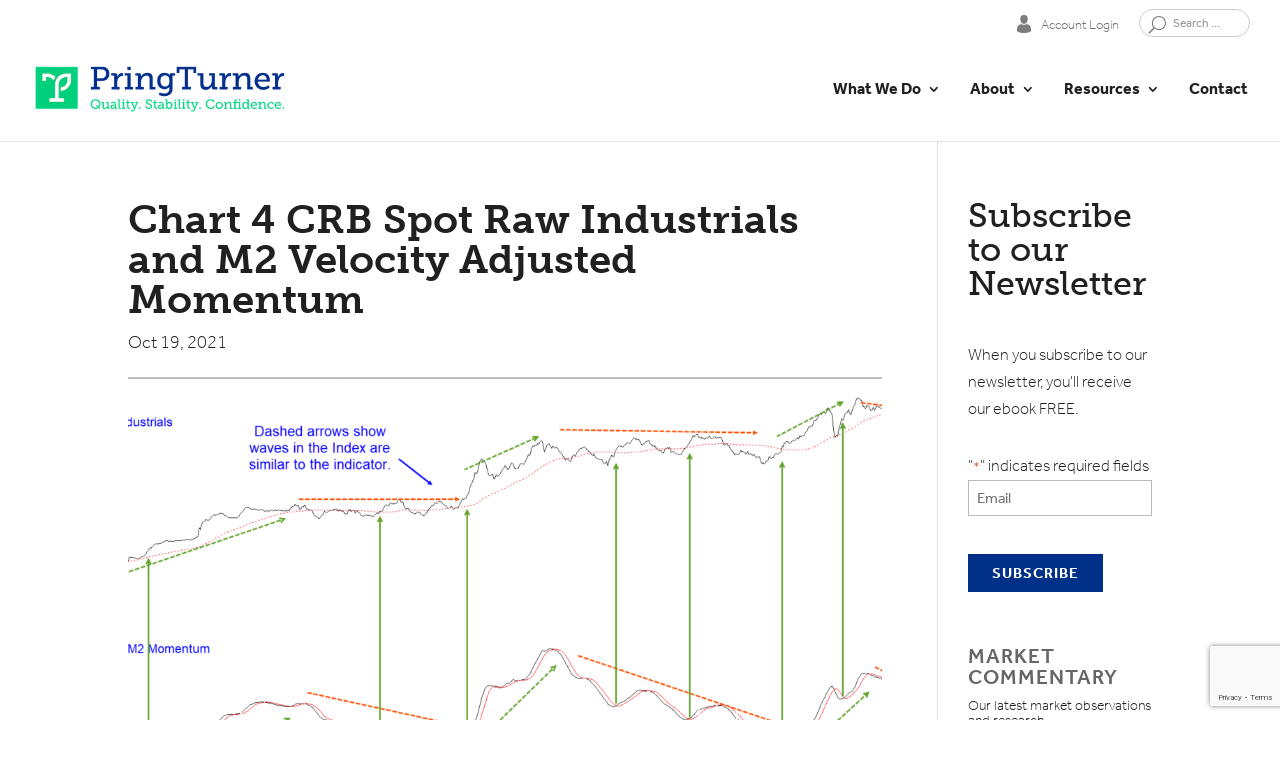

--- FILE ---
content_type: text/html; charset=utf-8
request_url: https://www.google.com/recaptcha/api2/anchor?ar=1&k=6Ld0ivAeAAAAALyCbb3OtZjGJ_ILNGVrtK0sYK7y&co=aHR0cHM6Ly93d3cucHJpbmd0dXJuZXIuY29tOjQ0Mw..&hl=en&v=N67nZn4AqZkNcbeMu4prBgzg&theme=light&size=invisible&badge=bottomright&anchor-ms=20000&execute-ms=30000&cb=1u8v5s37w2kq
body_size: 49291
content:
<!DOCTYPE HTML><html dir="ltr" lang="en"><head><meta http-equiv="Content-Type" content="text/html; charset=UTF-8">
<meta http-equiv="X-UA-Compatible" content="IE=edge">
<title>reCAPTCHA</title>
<style type="text/css">
/* cyrillic-ext */
@font-face {
  font-family: 'Roboto';
  font-style: normal;
  font-weight: 400;
  font-stretch: 100%;
  src: url(//fonts.gstatic.com/s/roboto/v48/KFO7CnqEu92Fr1ME7kSn66aGLdTylUAMa3GUBHMdazTgWw.woff2) format('woff2');
  unicode-range: U+0460-052F, U+1C80-1C8A, U+20B4, U+2DE0-2DFF, U+A640-A69F, U+FE2E-FE2F;
}
/* cyrillic */
@font-face {
  font-family: 'Roboto';
  font-style: normal;
  font-weight: 400;
  font-stretch: 100%;
  src: url(//fonts.gstatic.com/s/roboto/v48/KFO7CnqEu92Fr1ME7kSn66aGLdTylUAMa3iUBHMdazTgWw.woff2) format('woff2');
  unicode-range: U+0301, U+0400-045F, U+0490-0491, U+04B0-04B1, U+2116;
}
/* greek-ext */
@font-face {
  font-family: 'Roboto';
  font-style: normal;
  font-weight: 400;
  font-stretch: 100%;
  src: url(//fonts.gstatic.com/s/roboto/v48/KFO7CnqEu92Fr1ME7kSn66aGLdTylUAMa3CUBHMdazTgWw.woff2) format('woff2');
  unicode-range: U+1F00-1FFF;
}
/* greek */
@font-face {
  font-family: 'Roboto';
  font-style: normal;
  font-weight: 400;
  font-stretch: 100%;
  src: url(//fonts.gstatic.com/s/roboto/v48/KFO7CnqEu92Fr1ME7kSn66aGLdTylUAMa3-UBHMdazTgWw.woff2) format('woff2');
  unicode-range: U+0370-0377, U+037A-037F, U+0384-038A, U+038C, U+038E-03A1, U+03A3-03FF;
}
/* math */
@font-face {
  font-family: 'Roboto';
  font-style: normal;
  font-weight: 400;
  font-stretch: 100%;
  src: url(//fonts.gstatic.com/s/roboto/v48/KFO7CnqEu92Fr1ME7kSn66aGLdTylUAMawCUBHMdazTgWw.woff2) format('woff2');
  unicode-range: U+0302-0303, U+0305, U+0307-0308, U+0310, U+0312, U+0315, U+031A, U+0326-0327, U+032C, U+032F-0330, U+0332-0333, U+0338, U+033A, U+0346, U+034D, U+0391-03A1, U+03A3-03A9, U+03B1-03C9, U+03D1, U+03D5-03D6, U+03F0-03F1, U+03F4-03F5, U+2016-2017, U+2034-2038, U+203C, U+2040, U+2043, U+2047, U+2050, U+2057, U+205F, U+2070-2071, U+2074-208E, U+2090-209C, U+20D0-20DC, U+20E1, U+20E5-20EF, U+2100-2112, U+2114-2115, U+2117-2121, U+2123-214F, U+2190, U+2192, U+2194-21AE, U+21B0-21E5, U+21F1-21F2, U+21F4-2211, U+2213-2214, U+2216-22FF, U+2308-230B, U+2310, U+2319, U+231C-2321, U+2336-237A, U+237C, U+2395, U+239B-23B7, U+23D0, U+23DC-23E1, U+2474-2475, U+25AF, U+25B3, U+25B7, U+25BD, U+25C1, U+25CA, U+25CC, U+25FB, U+266D-266F, U+27C0-27FF, U+2900-2AFF, U+2B0E-2B11, U+2B30-2B4C, U+2BFE, U+3030, U+FF5B, U+FF5D, U+1D400-1D7FF, U+1EE00-1EEFF;
}
/* symbols */
@font-face {
  font-family: 'Roboto';
  font-style: normal;
  font-weight: 400;
  font-stretch: 100%;
  src: url(//fonts.gstatic.com/s/roboto/v48/KFO7CnqEu92Fr1ME7kSn66aGLdTylUAMaxKUBHMdazTgWw.woff2) format('woff2');
  unicode-range: U+0001-000C, U+000E-001F, U+007F-009F, U+20DD-20E0, U+20E2-20E4, U+2150-218F, U+2190, U+2192, U+2194-2199, U+21AF, U+21E6-21F0, U+21F3, U+2218-2219, U+2299, U+22C4-22C6, U+2300-243F, U+2440-244A, U+2460-24FF, U+25A0-27BF, U+2800-28FF, U+2921-2922, U+2981, U+29BF, U+29EB, U+2B00-2BFF, U+4DC0-4DFF, U+FFF9-FFFB, U+10140-1018E, U+10190-1019C, U+101A0, U+101D0-101FD, U+102E0-102FB, U+10E60-10E7E, U+1D2C0-1D2D3, U+1D2E0-1D37F, U+1F000-1F0FF, U+1F100-1F1AD, U+1F1E6-1F1FF, U+1F30D-1F30F, U+1F315, U+1F31C, U+1F31E, U+1F320-1F32C, U+1F336, U+1F378, U+1F37D, U+1F382, U+1F393-1F39F, U+1F3A7-1F3A8, U+1F3AC-1F3AF, U+1F3C2, U+1F3C4-1F3C6, U+1F3CA-1F3CE, U+1F3D4-1F3E0, U+1F3ED, U+1F3F1-1F3F3, U+1F3F5-1F3F7, U+1F408, U+1F415, U+1F41F, U+1F426, U+1F43F, U+1F441-1F442, U+1F444, U+1F446-1F449, U+1F44C-1F44E, U+1F453, U+1F46A, U+1F47D, U+1F4A3, U+1F4B0, U+1F4B3, U+1F4B9, U+1F4BB, U+1F4BF, U+1F4C8-1F4CB, U+1F4D6, U+1F4DA, U+1F4DF, U+1F4E3-1F4E6, U+1F4EA-1F4ED, U+1F4F7, U+1F4F9-1F4FB, U+1F4FD-1F4FE, U+1F503, U+1F507-1F50B, U+1F50D, U+1F512-1F513, U+1F53E-1F54A, U+1F54F-1F5FA, U+1F610, U+1F650-1F67F, U+1F687, U+1F68D, U+1F691, U+1F694, U+1F698, U+1F6AD, U+1F6B2, U+1F6B9-1F6BA, U+1F6BC, U+1F6C6-1F6CF, U+1F6D3-1F6D7, U+1F6E0-1F6EA, U+1F6F0-1F6F3, U+1F6F7-1F6FC, U+1F700-1F7FF, U+1F800-1F80B, U+1F810-1F847, U+1F850-1F859, U+1F860-1F887, U+1F890-1F8AD, U+1F8B0-1F8BB, U+1F8C0-1F8C1, U+1F900-1F90B, U+1F93B, U+1F946, U+1F984, U+1F996, U+1F9E9, U+1FA00-1FA6F, U+1FA70-1FA7C, U+1FA80-1FA89, U+1FA8F-1FAC6, U+1FACE-1FADC, U+1FADF-1FAE9, U+1FAF0-1FAF8, U+1FB00-1FBFF;
}
/* vietnamese */
@font-face {
  font-family: 'Roboto';
  font-style: normal;
  font-weight: 400;
  font-stretch: 100%;
  src: url(//fonts.gstatic.com/s/roboto/v48/KFO7CnqEu92Fr1ME7kSn66aGLdTylUAMa3OUBHMdazTgWw.woff2) format('woff2');
  unicode-range: U+0102-0103, U+0110-0111, U+0128-0129, U+0168-0169, U+01A0-01A1, U+01AF-01B0, U+0300-0301, U+0303-0304, U+0308-0309, U+0323, U+0329, U+1EA0-1EF9, U+20AB;
}
/* latin-ext */
@font-face {
  font-family: 'Roboto';
  font-style: normal;
  font-weight: 400;
  font-stretch: 100%;
  src: url(//fonts.gstatic.com/s/roboto/v48/KFO7CnqEu92Fr1ME7kSn66aGLdTylUAMa3KUBHMdazTgWw.woff2) format('woff2');
  unicode-range: U+0100-02BA, U+02BD-02C5, U+02C7-02CC, U+02CE-02D7, U+02DD-02FF, U+0304, U+0308, U+0329, U+1D00-1DBF, U+1E00-1E9F, U+1EF2-1EFF, U+2020, U+20A0-20AB, U+20AD-20C0, U+2113, U+2C60-2C7F, U+A720-A7FF;
}
/* latin */
@font-face {
  font-family: 'Roboto';
  font-style: normal;
  font-weight: 400;
  font-stretch: 100%;
  src: url(//fonts.gstatic.com/s/roboto/v48/KFO7CnqEu92Fr1ME7kSn66aGLdTylUAMa3yUBHMdazQ.woff2) format('woff2');
  unicode-range: U+0000-00FF, U+0131, U+0152-0153, U+02BB-02BC, U+02C6, U+02DA, U+02DC, U+0304, U+0308, U+0329, U+2000-206F, U+20AC, U+2122, U+2191, U+2193, U+2212, U+2215, U+FEFF, U+FFFD;
}
/* cyrillic-ext */
@font-face {
  font-family: 'Roboto';
  font-style: normal;
  font-weight: 500;
  font-stretch: 100%;
  src: url(//fonts.gstatic.com/s/roboto/v48/KFO7CnqEu92Fr1ME7kSn66aGLdTylUAMa3GUBHMdazTgWw.woff2) format('woff2');
  unicode-range: U+0460-052F, U+1C80-1C8A, U+20B4, U+2DE0-2DFF, U+A640-A69F, U+FE2E-FE2F;
}
/* cyrillic */
@font-face {
  font-family: 'Roboto';
  font-style: normal;
  font-weight: 500;
  font-stretch: 100%;
  src: url(//fonts.gstatic.com/s/roboto/v48/KFO7CnqEu92Fr1ME7kSn66aGLdTylUAMa3iUBHMdazTgWw.woff2) format('woff2');
  unicode-range: U+0301, U+0400-045F, U+0490-0491, U+04B0-04B1, U+2116;
}
/* greek-ext */
@font-face {
  font-family: 'Roboto';
  font-style: normal;
  font-weight: 500;
  font-stretch: 100%;
  src: url(//fonts.gstatic.com/s/roboto/v48/KFO7CnqEu92Fr1ME7kSn66aGLdTylUAMa3CUBHMdazTgWw.woff2) format('woff2');
  unicode-range: U+1F00-1FFF;
}
/* greek */
@font-face {
  font-family: 'Roboto';
  font-style: normal;
  font-weight: 500;
  font-stretch: 100%;
  src: url(//fonts.gstatic.com/s/roboto/v48/KFO7CnqEu92Fr1ME7kSn66aGLdTylUAMa3-UBHMdazTgWw.woff2) format('woff2');
  unicode-range: U+0370-0377, U+037A-037F, U+0384-038A, U+038C, U+038E-03A1, U+03A3-03FF;
}
/* math */
@font-face {
  font-family: 'Roboto';
  font-style: normal;
  font-weight: 500;
  font-stretch: 100%;
  src: url(//fonts.gstatic.com/s/roboto/v48/KFO7CnqEu92Fr1ME7kSn66aGLdTylUAMawCUBHMdazTgWw.woff2) format('woff2');
  unicode-range: U+0302-0303, U+0305, U+0307-0308, U+0310, U+0312, U+0315, U+031A, U+0326-0327, U+032C, U+032F-0330, U+0332-0333, U+0338, U+033A, U+0346, U+034D, U+0391-03A1, U+03A3-03A9, U+03B1-03C9, U+03D1, U+03D5-03D6, U+03F0-03F1, U+03F4-03F5, U+2016-2017, U+2034-2038, U+203C, U+2040, U+2043, U+2047, U+2050, U+2057, U+205F, U+2070-2071, U+2074-208E, U+2090-209C, U+20D0-20DC, U+20E1, U+20E5-20EF, U+2100-2112, U+2114-2115, U+2117-2121, U+2123-214F, U+2190, U+2192, U+2194-21AE, U+21B0-21E5, U+21F1-21F2, U+21F4-2211, U+2213-2214, U+2216-22FF, U+2308-230B, U+2310, U+2319, U+231C-2321, U+2336-237A, U+237C, U+2395, U+239B-23B7, U+23D0, U+23DC-23E1, U+2474-2475, U+25AF, U+25B3, U+25B7, U+25BD, U+25C1, U+25CA, U+25CC, U+25FB, U+266D-266F, U+27C0-27FF, U+2900-2AFF, U+2B0E-2B11, U+2B30-2B4C, U+2BFE, U+3030, U+FF5B, U+FF5D, U+1D400-1D7FF, U+1EE00-1EEFF;
}
/* symbols */
@font-face {
  font-family: 'Roboto';
  font-style: normal;
  font-weight: 500;
  font-stretch: 100%;
  src: url(//fonts.gstatic.com/s/roboto/v48/KFO7CnqEu92Fr1ME7kSn66aGLdTylUAMaxKUBHMdazTgWw.woff2) format('woff2');
  unicode-range: U+0001-000C, U+000E-001F, U+007F-009F, U+20DD-20E0, U+20E2-20E4, U+2150-218F, U+2190, U+2192, U+2194-2199, U+21AF, U+21E6-21F0, U+21F3, U+2218-2219, U+2299, U+22C4-22C6, U+2300-243F, U+2440-244A, U+2460-24FF, U+25A0-27BF, U+2800-28FF, U+2921-2922, U+2981, U+29BF, U+29EB, U+2B00-2BFF, U+4DC0-4DFF, U+FFF9-FFFB, U+10140-1018E, U+10190-1019C, U+101A0, U+101D0-101FD, U+102E0-102FB, U+10E60-10E7E, U+1D2C0-1D2D3, U+1D2E0-1D37F, U+1F000-1F0FF, U+1F100-1F1AD, U+1F1E6-1F1FF, U+1F30D-1F30F, U+1F315, U+1F31C, U+1F31E, U+1F320-1F32C, U+1F336, U+1F378, U+1F37D, U+1F382, U+1F393-1F39F, U+1F3A7-1F3A8, U+1F3AC-1F3AF, U+1F3C2, U+1F3C4-1F3C6, U+1F3CA-1F3CE, U+1F3D4-1F3E0, U+1F3ED, U+1F3F1-1F3F3, U+1F3F5-1F3F7, U+1F408, U+1F415, U+1F41F, U+1F426, U+1F43F, U+1F441-1F442, U+1F444, U+1F446-1F449, U+1F44C-1F44E, U+1F453, U+1F46A, U+1F47D, U+1F4A3, U+1F4B0, U+1F4B3, U+1F4B9, U+1F4BB, U+1F4BF, U+1F4C8-1F4CB, U+1F4D6, U+1F4DA, U+1F4DF, U+1F4E3-1F4E6, U+1F4EA-1F4ED, U+1F4F7, U+1F4F9-1F4FB, U+1F4FD-1F4FE, U+1F503, U+1F507-1F50B, U+1F50D, U+1F512-1F513, U+1F53E-1F54A, U+1F54F-1F5FA, U+1F610, U+1F650-1F67F, U+1F687, U+1F68D, U+1F691, U+1F694, U+1F698, U+1F6AD, U+1F6B2, U+1F6B9-1F6BA, U+1F6BC, U+1F6C6-1F6CF, U+1F6D3-1F6D7, U+1F6E0-1F6EA, U+1F6F0-1F6F3, U+1F6F7-1F6FC, U+1F700-1F7FF, U+1F800-1F80B, U+1F810-1F847, U+1F850-1F859, U+1F860-1F887, U+1F890-1F8AD, U+1F8B0-1F8BB, U+1F8C0-1F8C1, U+1F900-1F90B, U+1F93B, U+1F946, U+1F984, U+1F996, U+1F9E9, U+1FA00-1FA6F, U+1FA70-1FA7C, U+1FA80-1FA89, U+1FA8F-1FAC6, U+1FACE-1FADC, U+1FADF-1FAE9, U+1FAF0-1FAF8, U+1FB00-1FBFF;
}
/* vietnamese */
@font-face {
  font-family: 'Roboto';
  font-style: normal;
  font-weight: 500;
  font-stretch: 100%;
  src: url(//fonts.gstatic.com/s/roboto/v48/KFO7CnqEu92Fr1ME7kSn66aGLdTylUAMa3OUBHMdazTgWw.woff2) format('woff2');
  unicode-range: U+0102-0103, U+0110-0111, U+0128-0129, U+0168-0169, U+01A0-01A1, U+01AF-01B0, U+0300-0301, U+0303-0304, U+0308-0309, U+0323, U+0329, U+1EA0-1EF9, U+20AB;
}
/* latin-ext */
@font-face {
  font-family: 'Roboto';
  font-style: normal;
  font-weight: 500;
  font-stretch: 100%;
  src: url(//fonts.gstatic.com/s/roboto/v48/KFO7CnqEu92Fr1ME7kSn66aGLdTylUAMa3KUBHMdazTgWw.woff2) format('woff2');
  unicode-range: U+0100-02BA, U+02BD-02C5, U+02C7-02CC, U+02CE-02D7, U+02DD-02FF, U+0304, U+0308, U+0329, U+1D00-1DBF, U+1E00-1E9F, U+1EF2-1EFF, U+2020, U+20A0-20AB, U+20AD-20C0, U+2113, U+2C60-2C7F, U+A720-A7FF;
}
/* latin */
@font-face {
  font-family: 'Roboto';
  font-style: normal;
  font-weight: 500;
  font-stretch: 100%;
  src: url(//fonts.gstatic.com/s/roboto/v48/KFO7CnqEu92Fr1ME7kSn66aGLdTylUAMa3yUBHMdazQ.woff2) format('woff2');
  unicode-range: U+0000-00FF, U+0131, U+0152-0153, U+02BB-02BC, U+02C6, U+02DA, U+02DC, U+0304, U+0308, U+0329, U+2000-206F, U+20AC, U+2122, U+2191, U+2193, U+2212, U+2215, U+FEFF, U+FFFD;
}
/* cyrillic-ext */
@font-face {
  font-family: 'Roboto';
  font-style: normal;
  font-weight: 900;
  font-stretch: 100%;
  src: url(//fonts.gstatic.com/s/roboto/v48/KFO7CnqEu92Fr1ME7kSn66aGLdTylUAMa3GUBHMdazTgWw.woff2) format('woff2');
  unicode-range: U+0460-052F, U+1C80-1C8A, U+20B4, U+2DE0-2DFF, U+A640-A69F, U+FE2E-FE2F;
}
/* cyrillic */
@font-face {
  font-family: 'Roboto';
  font-style: normal;
  font-weight: 900;
  font-stretch: 100%;
  src: url(//fonts.gstatic.com/s/roboto/v48/KFO7CnqEu92Fr1ME7kSn66aGLdTylUAMa3iUBHMdazTgWw.woff2) format('woff2');
  unicode-range: U+0301, U+0400-045F, U+0490-0491, U+04B0-04B1, U+2116;
}
/* greek-ext */
@font-face {
  font-family: 'Roboto';
  font-style: normal;
  font-weight: 900;
  font-stretch: 100%;
  src: url(//fonts.gstatic.com/s/roboto/v48/KFO7CnqEu92Fr1ME7kSn66aGLdTylUAMa3CUBHMdazTgWw.woff2) format('woff2');
  unicode-range: U+1F00-1FFF;
}
/* greek */
@font-face {
  font-family: 'Roboto';
  font-style: normal;
  font-weight: 900;
  font-stretch: 100%;
  src: url(//fonts.gstatic.com/s/roboto/v48/KFO7CnqEu92Fr1ME7kSn66aGLdTylUAMa3-UBHMdazTgWw.woff2) format('woff2');
  unicode-range: U+0370-0377, U+037A-037F, U+0384-038A, U+038C, U+038E-03A1, U+03A3-03FF;
}
/* math */
@font-face {
  font-family: 'Roboto';
  font-style: normal;
  font-weight: 900;
  font-stretch: 100%;
  src: url(//fonts.gstatic.com/s/roboto/v48/KFO7CnqEu92Fr1ME7kSn66aGLdTylUAMawCUBHMdazTgWw.woff2) format('woff2');
  unicode-range: U+0302-0303, U+0305, U+0307-0308, U+0310, U+0312, U+0315, U+031A, U+0326-0327, U+032C, U+032F-0330, U+0332-0333, U+0338, U+033A, U+0346, U+034D, U+0391-03A1, U+03A3-03A9, U+03B1-03C9, U+03D1, U+03D5-03D6, U+03F0-03F1, U+03F4-03F5, U+2016-2017, U+2034-2038, U+203C, U+2040, U+2043, U+2047, U+2050, U+2057, U+205F, U+2070-2071, U+2074-208E, U+2090-209C, U+20D0-20DC, U+20E1, U+20E5-20EF, U+2100-2112, U+2114-2115, U+2117-2121, U+2123-214F, U+2190, U+2192, U+2194-21AE, U+21B0-21E5, U+21F1-21F2, U+21F4-2211, U+2213-2214, U+2216-22FF, U+2308-230B, U+2310, U+2319, U+231C-2321, U+2336-237A, U+237C, U+2395, U+239B-23B7, U+23D0, U+23DC-23E1, U+2474-2475, U+25AF, U+25B3, U+25B7, U+25BD, U+25C1, U+25CA, U+25CC, U+25FB, U+266D-266F, U+27C0-27FF, U+2900-2AFF, U+2B0E-2B11, U+2B30-2B4C, U+2BFE, U+3030, U+FF5B, U+FF5D, U+1D400-1D7FF, U+1EE00-1EEFF;
}
/* symbols */
@font-face {
  font-family: 'Roboto';
  font-style: normal;
  font-weight: 900;
  font-stretch: 100%;
  src: url(//fonts.gstatic.com/s/roboto/v48/KFO7CnqEu92Fr1ME7kSn66aGLdTylUAMaxKUBHMdazTgWw.woff2) format('woff2');
  unicode-range: U+0001-000C, U+000E-001F, U+007F-009F, U+20DD-20E0, U+20E2-20E4, U+2150-218F, U+2190, U+2192, U+2194-2199, U+21AF, U+21E6-21F0, U+21F3, U+2218-2219, U+2299, U+22C4-22C6, U+2300-243F, U+2440-244A, U+2460-24FF, U+25A0-27BF, U+2800-28FF, U+2921-2922, U+2981, U+29BF, U+29EB, U+2B00-2BFF, U+4DC0-4DFF, U+FFF9-FFFB, U+10140-1018E, U+10190-1019C, U+101A0, U+101D0-101FD, U+102E0-102FB, U+10E60-10E7E, U+1D2C0-1D2D3, U+1D2E0-1D37F, U+1F000-1F0FF, U+1F100-1F1AD, U+1F1E6-1F1FF, U+1F30D-1F30F, U+1F315, U+1F31C, U+1F31E, U+1F320-1F32C, U+1F336, U+1F378, U+1F37D, U+1F382, U+1F393-1F39F, U+1F3A7-1F3A8, U+1F3AC-1F3AF, U+1F3C2, U+1F3C4-1F3C6, U+1F3CA-1F3CE, U+1F3D4-1F3E0, U+1F3ED, U+1F3F1-1F3F3, U+1F3F5-1F3F7, U+1F408, U+1F415, U+1F41F, U+1F426, U+1F43F, U+1F441-1F442, U+1F444, U+1F446-1F449, U+1F44C-1F44E, U+1F453, U+1F46A, U+1F47D, U+1F4A3, U+1F4B0, U+1F4B3, U+1F4B9, U+1F4BB, U+1F4BF, U+1F4C8-1F4CB, U+1F4D6, U+1F4DA, U+1F4DF, U+1F4E3-1F4E6, U+1F4EA-1F4ED, U+1F4F7, U+1F4F9-1F4FB, U+1F4FD-1F4FE, U+1F503, U+1F507-1F50B, U+1F50D, U+1F512-1F513, U+1F53E-1F54A, U+1F54F-1F5FA, U+1F610, U+1F650-1F67F, U+1F687, U+1F68D, U+1F691, U+1F694, U+1F698, U+1F6AD, U+1F6B2, U+1F6B9-1F6BA, U+1F6BC, U+1F6C6-1F6CF, U+1F6D3-1F6D7, U+1F6E0-1F6EA, U+1F6F0-1F6F3, U+1F6F7-1F6FC, U+1F700-1F7FF, U+1F800-1F80B, U+1F810-1F847, U+1F850-1F859, U+1F860-1F887, U+1F890-1F8AD, U+1F8B0-1F8BB, U+1F8C0-1F8C1, U+1F900-1F90B, U+1F93B, U+1F946, U+1F984, U+1F996, U+1F9E9, U+1FA00-1FA6F, U+1FA70-1FA7C, U+1FA80-1FA89, U+1FA8F-1FAC6, U+1FACE-1FADC, U+1FADF-1FAE9, U+1FAF0-1FAF8, U+1FB00-1FBFF;
}
/* vietnamese */
@font-face {
  font-family: 'Roboto';
  font-style: normal;
  font-weight: 900;
  font-stretch: 100%;
  src: url(//fonts.gstatic.com/s/roboto/v48/KFO7CnqEu92Fr1ME7kSn66aGLdTylUAMa3OUBHMdazTgWw.woff2) format('woff2');
  unicode-range: U+0102-0103, U+0110-0111, U+0128-0129, U+0168-0169, U+01A0-01A1, U+01AF-01B0, U+0300-0301, U+0303-0304, U+0308-0309, U+0323, U+0329, U+1EA0-1EF9, U+20AB;
}
/* latin-ext */
@font-face {
  font-family: 'Roboto';
  font-style: normal;
  font-weight: 900;
  font-stretch: 100%;
  src: url(//fonts.gstatic.com/s/roboto/v48/KFO7CnqEu92Fr1ME7kSn66aGLdTylUAMa3KUBHMdazTgWw.woff2) format('woff2');
  unicode-range: U+0100-02BA, U+02BD-02C5, U+02C7-02CC, U+02CE-02D7, U+02DD-02FF, U+0304, U+0308, U+0329, U+1D00-1DBF, U+1E00-1E9F, U+1EF2-1EFF, U+2020, U+20A0-20AB, U+20AD-20C0, U+2113, U+2C60-2C7F, U+A720-A7FF;
}
/* latin */
@font-face {
  font-family: 'Roboto';
  font-style: normal;
  font-weight: 900;
  font-stretch: 100%;
  src: url(//fonts.gstatic.com/s/roboto/v48/KFO7CnqEu92Fr1ME7kSn66aGLdTylUAMa3yUBHMdazQ.woff2) format('woff2');
  unicode-range: U+0000-00FF, U+0131, U+0152-0153, U+02BB-02BC, U+02C6, U+02DA, U+02DC, U+0304, U+0308, U+0329, U+2000-206F, U+20AC, U+2122, U+2191, U+2193, U+2212, U+2215, U+FEFF, U+FFFD;
}

</style>
<link rel="stylesheet" type="text/css" href="https://www.gstatic.com/recaptcha/releases/N67nZn4AqZkNcbeMu4prBgzg/styles__ltr.css">
<script nonce="XFB2-89Mn080wLZgxErjhw" type="text/javascript">window['__recaptcha_api'] = 'https://www.google.com/recaptcha/api2/';</script>
<script type="text/javascript" src="https://www.gstatic.com/recaptcha/releases/N67nZn4AqZkNcbeMu4prBgzg/recaptcha__en.js" nonce="XFB2-89Mn080wLZgxErjhw">
      
    </script></head>
<body><div id="rc-anchor-alert" class="rc-anchor-alert"></div>
<input type="hidden" id="recaptcha-token" value="[base64]">
<script type="text/javascript" nonce="XFB2-89Mn080wLZgxErjhw">
      recaptcha.anchor.Main.init("[\x22ainput\x22,[\x22bgdata\x22,\x22\x22,\[base64]/[base64]/[base64]/bmV3IHJbeF0oY1swXSk6RT09Mj9uZXcgclt4XShjWzBdLGNbMV0pOkU9PTM/bmV3IHJbeF0oY1swXSxjWzFdLGNbMl0pOkU9PTQ/[base64]/[base64]/[base64]/[base64]/[base64]/[base64]/[base64]/[base64]\x22,\[base64]\\u003d\x22,\x22d8ObwqA4w69Zw73CscOzw5rCg3B7YRvDp8OtdFlCWcKFw7c1Lm/CisOPwo/ClgVFw44IfUkiwqYew7LCqMKkwq8OwrvCgcO3wrxkwrQiw6JMLV/DpClzIBFgw6Y/VHpwHMK7woXDuhB5Zk8nwqLDuMKRNw8jHkYJwpfDpcKdw6bCicOgwrAGw7bDtcOZwptleMKYw5HDlcKhwrbCgGptw5jClMK4b8O/M8Kiw6DDpcORU8O5bDwNVgrDoRc/w7IqwqHDg03DqBPCjcOKw5TDnD3DscOccxXDqht7woQ/O8O3JETDqGfCqmtHPMO2FDbCpDtww4DCgy0Kw5HCnDXDoVtLwrhBfiInwoEUwqx6WCDDnUV5dcO/w6sVwr/DnsKUHMOyRMKlw5rDmsO+ZnBmw5rDp8K0w4Niw7DCs3PCvMO2w4lKwqtGw4/DosOow6MmQhTCnDgrwqshw67DucOrwr0KNkhawpRhw4jDnRbCusOqw7w6wqxUwrIYZcOtwqXCrFpcwpUjNGsTw5jDqXbCkRZ5w64/[base64]/CisO9Tz7CryM/FcKDNVLCp8O5w48uMcKfw55iE8KPKMKIw6jDtMKxwoTCssOxw4xscMKIwpcsNSQcworCtMOXABJdeilpwpUPwrFWYcKGWcKCw49zEsKwwrM9w5hrwpbCskIsw6Vow6U/IXouwobCsERDSsOhw7Jxw4QLw7VpU8OHw5jDvMKFw4A8WsO7M0PDgznDs8ORwqDDuE/CqHDDs8KTw6TCghHDui/DhwXDssKLwrjCr8OdAsKFw5M/[base64]/CgVDCv8K5OxQybRUIwo3CvV/[base64]/wr92w55wwrvCrkvDv8KMY3zCkcOHPGPDpzbDi2J5w6bDtDcIwrcxw4PCtGsTwrI5QsKQAsKjwqrDqzg6wqfCs8ODVcOQwqRew40SwqrCogAjH27CvHTCkMK+wrfCuWrDnEIAdy4OOsKXwoJywqjDpMKvw6/Dl23Ch1Aiwpk3asKyw7/Do8KHw53CojFqwoNECcKLw7LCgMO4dnk0woEtNcOff8K1w695Zj/Dm2Muw4rCjMKaU2kXNEHCk8KPB8OzwpPDkcKeA8KnwpoPF8O6JxPDj2bCr8OISsOAwoDCscKKwrQ1RDcDwrtYYyPCkcOzwrxlfjHCuSjDr8K4wqs7BSxewpbDpgcCw4VjIXTDr8KWw4PClmESw6g4woDDvy/DlR89w7TDvw3CmsKQw7xDFcK7wo3DjjnCq1/DmsO9wqUUflRBw4wNwrAxZsOBGsOLwpDCqhvCg0/DhcKEbApVacKlwozCocKlwpvDpcKneW44G13DrjXCtsOgcFcQIMKpdcO4woHDjMOuKcODw7MNRcOPwrhVUcKUw6DCljYlwo3DnsK5EMOdw50ew5NYw6nCtMKSUcKbwqwaw6DDtcOyC03DoGh0w73CmcKFGSnDgzrDu8KYQMO/fwHDnMKIMcOvGykSwogUFcK9TVUQwqs3XRIowo4ywp5gNMKjLsOhw6ZtQ3DDplzCkjkXwpDDuMKCwrtkR8KIw63DkgrDmTvCoFN/LMKHw5LCjDvClcOLC8KpGcK/w5kAwopkC1l1MXvDq8O7PxHDjcOewpvCrMORFnM4YcKzw7EtwpjCmGt/[base64]/wqhUwqbCnMK/w75Qw6Nbw4YPw7HCnwZzw4kZwr0qwqE8T8K9UsKPQMKDw7oWMcKdwpJNesO0w705wq1HwrYLw5LCpMOuDcOow5TCsRwzwopUw5dEX0hlwrvDlMKqw6XCowHCqcOMZMK9w7k+dMO9wrJPB2TCj8OJwpnCojfClMKaOMKjw5DDu1/CmcKYwooKwrPDvhRTRgkrc8OlwowYw4jCksK6a8OfwqjCkcKhw73ClMOrM2AGG8KOLsKWIgcjJEHDsXF0w4BKXFzDg8O7MsOQTsOYwrEowrTDoQ4bw53CpcKGSsOdKTjDjsKvwpRCUybDj8K1WTJRwpIkTsOCw7cjw4bCpS3CqQbDmSrDvsK2YcKwwr/DjzfCj8KuwrzDkXd4E8KDAMKNw6rDnEfDmcKIfsK9w7XCs8K9cmEFw4/CjEPDq0nDgzVjdcODWU1fKsKyw5fChcKnOUbCqF7DnyrCrMK1wqd6woofQMOcw7PDqcOnw7Imw5xYAsOMdVVmwrMPf0jDhcKKWcOlw4DCiGcGASTClyDDhMKvw7TCgsOjwoTDsBAAw5DClUTCi8Oaw6M/wrnCoyNuU8KNMMKvw73ChcOHIyXCikVvw4/Ck8OUwqF9w7jDrC3CksK1eXNGCSklK2g0VMOgw43CqV9ISsOCw4o2I8KrblfDscKYwoPCgcOowo9HGSEFAXJtWjt1WsOOw5QiLC3CicOYT8OSw48Xcn3DhQ3CiX/[base64]/CpgYwQ8KeR3rDksOdBQPDocOLf8KKw6NcwrzDixLDm0rCkh/Cj1rCpEfDvMOvah4Tw74lw4UuN8KyZ8KmEjp6GhDCuD/DkhzDgXjDuHHDtcKnwodZwqrCrsKvMkHDpynCjMKNIyzCjV/DuMK1wqgGLcKGE21nwoDChW/DiU/DkMKIZMKiwq/[base64]/wqMHfDhgEMOsw77DmcKiw7Nsw5cBbSPCnl58PcKKwr0HOcKKw4FDwrVpdsONwqh2T1wxw7t+MMKTwpBkwp/CoMKFI1HDicK/SSEdw4sXw49jYQHCnMOVFF3Dlwo8UjUsVjYTwoBKZj7DujnDsMK3AQpID8K/HsKwwrtldAjDjX3ChHQsw4sNd3/DucO3w4vDvy7Dv8OOZsOuw4EIOBFpPDfDvh1Aw6TDosOqXyrDuMKcHgl0E8O5w77DjMKEw5nCmwzCjcOkLl3CpMO4w4VSwoPCoRPCuMOuCsOkw5QaJG4+wqnCrQoMQyHDkg4ZfBhUw4Yvw7DDucO/w4YTDhsbKCkIwrvDr2rCoGwYD8KxN3fDnMOnM1fCuT/[base64]/csKxasOxw57Cj2DDnMK+C8O6LGnDpTvCoMO3w6HCrwVVV8OUw5pDO2t9fHLCtmIVLMK6w756wqwYaxHCvD/Cp3www4oWwo7DocKQwonDscO8fToGwopEJcKgPH4pJz/Ck1x5ZiVTwrIXOk9LcBNna1YVWXUowqgvKX7ChcOYeMOSwqPDiRDDtMOXJ8OGWSsnwrHDnMKZSQgPwropWMKbw6vCogvDvcKiTiLCmsK5w77DiMO9w780wpLCiMKbVWI9wp/[base64]/DgjNswoDCiMKDSsOxccOaw4bDiQ7Ch25awrnDjsK2JQTDlFciBDzCuGw2JR9nQU7CmUhOwrASwoNWVw0DwqZoI8OvYsOKFMKJwoLCt8Kew7zClHzCtmpfw5RRw7UGOSnCh1TCgE0uI8Onw6szeEDCk8ORf8KSA8KneMKbNMOXw4bDuW7Cg0/DknNpXcKITMOEK8OQw5ZxYTtXw69TSW1JZ8OdezYrAsKjUmVaw5TCrR0COj1qGsO+woA7UHfDvcOJNsKEwp7Dij8wVMOOw5ABU8O1ZhlRwoJDUyjDjcO4VsO8wq7DrgrDpFcBw7ZocMKbwpnCqUkCccOtwpRUIsOqwo54w4LDjcKwSAjDlsKAa0/DsSQhw602bcKUT8O4NsKewo82w6LCsCZQwphuw4cGw7gQwoNABsKvNEVKwoNBwqJOCwDDkcK0w7bCj1Amwr8OI8Oiw5vDjcOwbyMowqvDtxvCjHjDpMO3ZBtOw6/[base64]/Dhk5yw4JuBFlHw4XCiXBSQsKEScOVfsKyLsKFcGPCrwrDhMOiQ8KKI1XClnzDgMOpFsO/w6ZSYsKDScKbw7TCusO5wrBPZcOWwofDvCPChsK6wrzDlsO0ZXs2KxnDnk3DoDA8DMKKHjDDq8Kuw5NLNQQgwprCp8KtJj/Cumdtw47ClQ0ZKsKCb8KCw6QRwo9bYCQNwpXCjhHCnMKHKHIQWDUaIUfChMOZTB7DvRXCmkkSaMOtw73CqcKDKjVMwrgzwqHCizBidx/CkkodwoFgwqBFZWogK8OewoTCp8KLwrdgw6PCr8KiKjvDu8ONwpRFwpbCu3PCncOnPjPCncK9w5NWw6U6wrrCusKywqc9w4HCvk/[base64]/DuMK2b8Kjw6p+w48vOsOOw6MFwpzClVkBfwkRw6Zaw7l6SAgqW8OSw4TDl8KQw6fCuTbDjSwYLsKcU8OEU8OSw53CiMOfXTvDlkFyPRHDk8OtFcOwDW1BesKsHXDDm8KDJ8KcwrfDscOkC8KDwrHDrGzDs3XCrm/ChMO7w7HDusKGDFIUPVVNJBLClMOiw5bCiMKOwoDDl8OuQsOzNR9vJV0+wpEBV8OYKjvDg8Obwp8lw63CsXIxwq/CocKWwofCqn3CjMOWw6nDvMKuwoxowqs/PsKnwrzCi8K9McO/a8O8wpvCgsKnGFPClm/DhQPCmsKWw5dfIBlGGcOGw78sEMKTw6/Dk8OWYG/[base64]/DmV3CtH4TD8OWwrVCfVMJE3DDl8OLO3vCtcO4wrYOJ8KMwr3DssOQTsKWUMKSwovDpcOFwpDDmDQ2w7rClMKoeMKWccKTVMK2DG/CjWvDhsOAOcOTHCQhwrZ7wr7Cj2PDo2M9LcKaMGLCrXwCwogyKALDiQXCs3PCoTzDtcOew5bDmMOpwqjChgDDiH/[base64]/Ct8KIPElId8KVYH1Mwp3DncKuwrbCp8K5B8OVHh5XTw4yfXhUZsO6UsOTwqXDg8KUwo4kw7/CmsOCw5lzRcO6TMKSLcOYwo0rwpzCjMOowrzCs8K/wp0EZn3ChnXDhsO6bX/DpMOmwpHDq2XDg1LDhMO5wotTDMKsD8OZw5zDnDHDtxM6worDpcKIEsOAw7jDtMKCw5hCOsKuw6fDlMOcdMO1wqJRN8OSVgPCkMKvw5XCkGRBw6PDlMKlXmnDiT/DhcKhw41Nw5QGaMOSw5h0YcKuWyvCiMKwOk/CsHDDtjpJaMOdY2vDinTCix/CiizCu3rDl0dTTMKMV8OAwoPDg8KywrrDgwbDtFDCokjDhMKkw4YAKwjDqibCsjTCqMKPA8Obw6p9wqYyX8Kca0Jyw4IFeHF8wpbCr8KlKcKNFAzDi3fCg8OTwq/DgnN5w4TDgCvDqAMiAijClEwAfUTDr8OWAMKGw50uwohAw7laMW5vDkrCp8Kow4HCglRDw4LCpAHDszTDgcO/w4I0JjIMdMOIwpjDl8KhZsK3wo0Kw6NVw49XAsKGwrlDwoQCw4FlPMOICAtcQ8Kyw6oowrzDscO6wpgswozDpA/DtQDClMKUATtPKsO6c8KWP0gfw7Zzw5Bhw4Afw60ewrjCrnfDjsO3GcONw4gfwpHDocK1Y8KCw7PDojh9S1DDohTChMKFLcKgFMOVOA0WwpADwpLCkUVZwo/CpEAVRsOmTlXCt8OrMMOWTlJxPMOtw7Erw7kbw53DlQ/Dnh46w4E0YUHCtsOjw4/[base64]/Dv8OoOj/Cv8OCw5zCucOFw63DqinDtMKTRMKwCsKzwqnDtcK1w5zCqsOww7XDisK/[base64]/[base64]/Ck8ODw4E/TzNKLcOEwoXDnMKUbsKpw5lTwq4secKowqEVE8K5BlcbLGBYwoXCgMORwqHCgMOBPwQ0wrYkUMKPbA/CizDChsKSwo0pGHIhwrU6w7xxC8OFI8Onw7oHIXUhcWTCjcOIbMOJYsKwMMOYw7k0woEJw5vCscKtw7dPKWjDisOMw7Q5ODHDvsOqw5bDjcOFw5FkwqFue1bDoBLCkDrClMORw5rCjBM0ecKEwojDrVpfMirDgHd2wrtiK8OZb30ONVPDr3Aew71pwr/CtTvDg0dVwoxMF3nCuUXCgMOPwpBTamDCksK5wqvCpcOywo47V8OcbT/[base64]/dgxcw6lCLAR+XMKFRsO+Fx3CunPDqsKuw65xw51/KlVew7Zhwr/CkjDCm1kwJcOQH0M3wr9eQMKGbcK6w4/DqWhHwplTwprCnXbCrjHDmMO6MQTDpTfCqyoQwqAWBifDssKxw44qHsOwwqDDjXbCqw3CoA9VAMOnbsOPW8OxKRg3C0dGwpEAwrLDjBJyKsOSwqzDjcKpwpkTccOjN8KQw7cjw5A+FsKnwonDqzPDjWLCg8OhbC/Cl8KdAMK+wq7Crl0aBEjDjS/CvMKQw7J/O8KIKcKfwplUw6gLRm/[base64]/[base64]/w7bCnAtiw67DnsO0SyLCrcOUw4PCgMO+TD8lwo7Cmgw1I3UQw4bDp8O6w5LCrRBALCvDkh/Ck8KMXMKYHH5Mw5DDo8KjO8K1wpt4wqhww73Ck27Cu2AGJiHDnsKbW8Kpw543worDrH/DmGpNw4LCu3bCg8OVPXkrGBRcVUbDjHQiwrHDiUjDhsOgw6nDmRzDmsO9fMKTwoDChMOQF8OXMg3DlCoiSMKxQ1jCtMOuZsKqKsKbw6fCqsKswpQxwrrCo3LCmzArWnVeLHnDj17CvcOXY8OSwqXCqsKawrzCh8OWwrAoChgwFCIHfmodYcOSwq3CrS/DhwhjwqllwpXChMKXw41Fw47CrcKOKj4Dw4BSZMKHXn/DiMObWsOobAl1wqvDgxDCrsO9EFkJQsOqwpLDqEYrw4fDg8Knw4sIw6bCuCYiPMKbc8OqIkTDscKqYWpewq4YZcOHAnXDu11Swpckw64dwo1DYizCnTbCkCrDjgzDokfDp8KVEwt9VjscwqvCqm4Rw7/CkMKEwqQTwpnDvcOmf1sFw4lgwqdzdcKOJFnCu0LDqMKab1FOLHXDjMK8XR/CsWhBw7gpw70TICQZBUnCssKPRX/[base64]/DsljCmlJ2bm8Yw5/CnzVOw6dfAcKZw7NAUMOPajt8fgUYf8KwwrzCkS4FIMK0wrVzQsKPGsKUwo3DkVkDw47CrMK/wrxuw503cMOlwrXDjCHCrcKZw47DlMO9e8ODaHLDpzbCgz3ClMKOwrvCtMOzw6lqwqAuw57DnmLCnMOQwofCq1HDhsKiCUokwodIw4J7bsKmwqMOUsKOw6bDrwXDiV7Drwh6w69AwoHDiyzDucK3LcO8woXCncKvw6s1b0fDlQJ7w5x/wrtvw5lyw4J6esKxQiLDrsO3w6XCjsO5e0RJw6FLQTRHw43DhXzCm2AQesOTTnPDj3fDkcK2wpPDtAQvw63CpMKFw5MoZsKzwo/DnBDDjn7DnB4iwojDqW7DkVczBsOdPMKewrnDnXLDqxbDgsKtwqEIw4FzO8O5w7o2w5c7QsK2wrYKAsOaSEd/P8OrHMO7eyttw6I/wpPCjcOtwrhlwpvDoBvDkhhqST/ClyPDuMKDw7JwwqvDiz/CtBFjwpjCp8Ktw5LCswAxwoDDu1/Dl8OsasKQw5vDu8OLwq/DqkQXwoJ5wpHDtcO5McKAw63CpxwaVgh3V8KkwqV1QSwLwr9aa8Kww5LCv8O2KVXDksODB8KtXMKUKkwDwpHCo8OvfyrCuMKzMR/Cl8KCV8K8wrIOXmvCmsKLwoDDvMOeeMKNwrwewo98XQEIJgNAwr3CqsKTWgcHRMOvw7rCpsK1wqhUwofDukZFFMKew6dMcTfCicK1w4DDpXvDjgnDhcKjw5hQWT5Gw4gYw6bDpcK2w4p5w4zDji4ZwpzCq8O4H3Qmwr5Sw68kw5omwr4vMsOfw5RfQmIXSk/[base64]/DtRF7w7JUPgJFWETCssKSwpnDp8OGTjNZwoTDtlY/[base64]/[base64]/[base64]/[base64]/DhsOLwpotw7zCmsK9ESDCsyVJfMKDwqrDr8OJwq4Aw5tFfsODw6d3McOrRMKgwr/[base64]/DkMOKKXVFwqTDm8OVSjYMGMK1IFTDvmgqwp8UEsOMw7YUwqZYNXxNIBg6w4koI8KMw5bDlCEKTQnCn8K/V2XCuMOow6RFOhJ3PVPDjU7DssKUw43DgsKFDcOow6I5w6bClMK3EsO9csKoIRt2w6l2CMOdw7RNwpzClUnCnMKmPcKzwoPCv33CvkDChMKGblRswrxYXQbCsBTDuwLCusOyICJqwpHDjBXCq8Ohw5XDsMK7DichW8OGwqzCgQ7Ds8KlcnhUw5wOwpnDgUXDils8MMK/wrrCjcO5LR7DlMKTbyjDk8OhZgrChcOZZXnCkTw0GMO3YsOkwpjCkcKkwpbDqU/Dp8Kbw55zH8O1wqFMwpXCrHzCmQ/Di8K+CyjCgVnCr8OrMRHDpsO6w6zDuUMAGcKrdSXDqsORdMO9RsOvw4kgwpQtwr7Cv8KBwqzCscK4wrwlwqzCt8O/wovDqUrDmgRYWSERS3AFwpdSGcOlw7whwoTDiycXBUXDkGM0w59EwoxZwrDCgy/[base64]/[base64]/Dpj/[base64]/CoUjDpcKVwp8UEcK/w5YDXxvDssOTwrfChDjDkQLDv8OOHlfCqMOyeFDDgMKTw4oTwp/CrTd2wrbCtBrDkBPDnMKBwqPDpzERw4PDtMODwpnDuk7ClMKTw4/DusONecKyNSAVOsOhG20EPAERw6Yuwp/Dvh3CviHDgMOJNSzDnzjCqMOeFsKDwprCl8O3w48wwrTDgwnCtj86DHdCw7fDhg7Cl8OTw6nDqMOVRsKrw7ZNCiBrwogwJG5yNRIONcOxP0/Dm8KUZygMwqkXw53CnsKLfcK8NAvCqDVMw45TImzCkF8dWcOfw7fDjnPCnAd7QMOXXwhzwrrDhmwew4EzTMK8woPCnsOqJsOFw43CmFDCpEtew75wwpnDi8O7w69ZHMKHw6XDnMKmw5Q7AMKwCcO/[base64]/[base64]/[base64]/csKlecOFbQYYw67Dr0HDvsKJw4oTDmkqMRcZw7vCjcOww4HCvcK3CEzDujJ2KMOQwpEqfsOfwrLDuEgJw5LCjMKgJjFlw7YQecOmCMKgw4UIHknCqjxgNsKpICjCj8OyHsKlfAbDu2HDmsO/WVQiw4xmwprCpALChxDCkxLCm8KLwo7Cq8KWH8Ocw7ccFsO9w5FLwoZmUsOMIC7ClBsYwoHDosKYw7LDsGfDnG/CkBBYAcOoZcK/JC7DkMOlw6F7w6w6ewvClTzCk8KPwq3CiMKqwqzDocK7wprCgGjDgAYnAxHCkhR4w4fClcO/LncQE1FFw4zDpsKaw60JTcKrHsO0ND0CwovDjsKPwrXCu8O4HBPCuMKtwp9zw7XCt0QpVsKZwrtcAwjCrsOKH8O/YU7CiUcvcm9ydsOGZcKNwogGK8Oww43CvDNhw4DCg8Omw7/DgcKgwoPCnsKjV8K0f8OTw6d0bsKLw4RjE8OlwojCp8KqfsOlwpwfOsKEwrRgwoXCucK4CsOJHkrDtBxwWcKcw5gwwqJew5lkw5Jwwo3CgCh+eMKnG8OCwp8ow4rDuMOPFcKvazvDkcKQw6nCgcKRwo0XBsKhw6zDjTwFGcKDwo9idEZJfcO+wrxRCTZOwosqwrYywp/DvsKPw6dxw4htw5zDhyITWMOmw7DCjcOUwoHCjSDCrsOyalo5woQdNMK2wrIMNlXCglbCnlcbwovDhibDv3HCisKBXsOlw6Vzwq/CgXnCtWfCtMKmCXPDrsOEYsOFw4nDulgwFVPCusKKUFbCuCt5w7fCucOscGDDmMOYwpozwpYDMMKdEMKudVvDm2vChhkWw4dCQFPCpcKvw73CtMOBw5rCnsOzw68qwq5mwq/DqcOxwobDnMO3w4AOwobCnRnCoTVfw63DssOww7rDpcOww5zChMKRNDDCicOzaBARDsKwB8KaLzPCt8Kjw5dJwovCpcOkwpHCjj9+SMKOFcKgwrnCrcOnFT3Cp1lww5DDpcO4woTDg8KIw40Bw7sewrbDvMOTw7fDg8KnIMK3ZhTDlcKYE8KiXF/Dv8KcO0bDhcOjdDfChcOwR8K7WcKUwqRZw60qw6I2woTDjzXDh8OuSsKWwq7DvDfCmFw1PwXCrkctd2vCugHCkEzDkGnDnMKawrZow7/CkMOGwqgiw6A5ckknwoQFBcO3O8KzYMOewocaw5ROwqPCi0jCt8KsbMKAwq3CvcKZw4I5dHbCt2LDvMO8wqTCogI9bnpCwoN2H8Kww6VmVMOdwpZEwqJcdMOcMwN/wpvDqMK4JcO9w6lSQhzCg1zClh7CuGkYVQnCrUHDhMOEMGEGw4hWwpLChVxAZjgbQMKTHT7CvcKiY8Oawq1Ea8Ovw5gDw7PDjcOHw4Mpw5Yfw68DYMK8w4sZIljDviddwpQSw6/CisKcHTgpTsOpFyvDginCtVpsC29Ewq4iwqLDmTXDqgPCigdRwo7Dq1PDlXMdwqUtwp/[base64]/DuS3DgcKScxvDocKawrIkwrHDo25Cw607MsKZU8K8wrTDm8KCdnVlw7vChgMTbWBFbcKAw7RgbsObw7HDnVfDgx5aXMOmIzTCgcOfwpXDrsKywofDp2Rbe1sRQickO8K8wqtASkbCj8K7WMK5PCHDlkjDojzClcOFwq3CvDnDksOEwpjCjMOmTcOCPcOza3/Ci2hmXsK+w6XDoMKXwrLDt8Kuw751wq5Rw5/DlMK+RcOJwrzCnVHCgcOYeUnDhcO9wrwYZx/[base64]/CoAtOwrbChA8wwpfCimgawr4KP8K0woF9wps1V8O+VUfCpCkeT8KQwpvCg8Ogw6XCmsONw4UkUXXCqMOUwrHCuxsTecKcw4p7UcOJw7RgYsO+w4LDuCRswp5vwqfCsQtAacOEwp3Dh8O4IcK1wqLDi8K4UsOVwpfChwN4dUhfegbCpMO/w6lKPsOYBRwQw4rDl2fDsTLDhUAhR8KRw4wRcMKzwpYvw4fDqcOvO0zDp8KiQUnCk0PCtsKQJ8Ouw43Dklo5w4zCr8ONw5LCmMKYwrHCgVMXCsOjZnhIw7LDssKTwrnDo8OUwq7DqMKIw58Pw6BDV8KUw4HCuxElc3MOw6MVXcK/w4/CpsKrw7RBwr3ClsOoScOmwpPDqcO8d2TDosKkwr8jw7YUw5lUXF5KwqtLF38vKsKden3DiHQnATopw5vDj8OdXcOUWMOKw4Ugw4xAw47DpMKgwr3Cm8KlBSnCo3LDnSUReT/CnsOJwro4RBkLw4nDgH96wrXCq8KNIcOAwpA5wqZawppowr95wprDrEnCk3TCkEvCvQLCoRgqGsKcLsOQdkHDsX7DiCgCfMKxwrvCsMO9w6cVTcOPPcOjwoPDqsKqGEPDm8OHwpoJw45Aw5bCicK2dW7CkcO7EMO6w5fDh8Kxwp4rw6E0KS/Cg8KpYwzDngzCqWMdV2t0VsOPw63Cm29IB1TDvsKGFMOVP8OXIDk2aGEyDS/[base64]/[base64]/CvsOUDzZhKcOCHcKpw65uwqnCvSw8NMO5wqEZaAfDisO8wqnDlsKSw6d2w5DDhB8TQcOrwo5mcSzDnMK8bMKzw6PDmsOTasOqRcK9wq8XVUJqw4rDtxAMF8O4woLCiHw/[base64]/DsQvCkwpMHGFGX8O+MjJ7wqrCqEtZMsOTw7V7QULDuE5Bw5Eww5xpKRTDlD4ow6zDh8KYwodHDsKMw4ZWSz7DjQpkI10BwqfCosKnalwzw4rDhsKfwpvCpsKmNsKFw7nDusO3w5JnwrDCmMO+w4FowovCtcOhw5/DsxxCw4rCoRTDh8KXbEfCsQnDtBLClzcYCsKpNWPDsBIzw6Rpw4V1wozDqGQww5xQwrDDpMKew7dHwo3Dh8KcPA5ICcKGdsOHGMKhw5/CvU/CpTTCsT4MwrvCgm7DgWs1d8KSw7LCk8Knw7jCv8O3wp/CscKXbsKJw7bDuBbDiBzDiMO6dMO9OcKILi57w5jDizTDpsOyMMK+XMKTIHYbRsOBT8OhWAXDlQh1UcKww6nDk8Ouw7rCnUMDw70Pw6IvwoBFwofCg2XDlhEnwojCmT/ChsOYRD4Ywod0w6ARwokmPcKqw68SA8Kaw7TCm8KjYMO5QwhbwrbCnMOFIRxCCXDCpMOow7fCgD3Dux/[base64]/L8OdX2DDjUIpSQs6KMOAw7Urwq7DjQsOHg5mDcOVwqNDWjlHTiJpw6d9wqAWBlF0HcKuw7RzwqIDQX9HFVZHJAXCssOJOSUDwqzCjsKWKcKbKGPDgQDDshMSViDDmsKpdMKoesOzwovDgkbDrDZyw4rDuTTCncKawq0/dMObw7BLwoQswrzDrcK4w7PDpsKpAsOFEiMeH8K+AXs0acKjw6bDlzPCm8OmwprCnsOHLTnCtx5rRcOvNzvCnsOlI8O4S33Cp8OjUcOzL8K/[base64]/CtsKZHWXDtsK/bG1Pwo4FERzCm8OgK8OXwpTDl8Kcw6LDgAIgw6nCl8KDwo5Iw77CpTvDnsOlwrHCgMKZwotKGj/CpjRxdsOoYsKbXsK3FMO0bcOkw5hELgvDhcKtasKERyp2UMKow6YRw4DCqsK+wqUcw5zDs8O/w6jDkUxrbydLVmxAACrChMO+w5rCssOBYS9ZFS/CjsKYeTBTw6FcGUluw4ENUBpHKMKow4HCojYzdsK1TMOwVcKDw7pew4bDshN7w6XDqcOOYsKIRMKwDMO5wp4iZT/DmUXDkcK8RsO7BB7Dl21zNz9VwqU2w6bDuMKmw7p3BMO3w6tNw5nCi1VTwpXDoALDgcO/IRpLwoNwEHhlw7LCkWvDssKBJcKXXRIwPsO/woHChkDCqcKGWcKRw7HDpw/DkGgjccK1Kn/CmsKlwoQRwrbDpHzDiVIkw495cwjDgcKcHcKiw4LDijJSGCp8ZsKbeMK0cQrCs8OHPsKEw4pEe8KIwqtUaMKlw5EPfGvDlcOlw7PCj8K/[base64]/CmBvDuw3ChMKzR2EHw4zCrjNzw5zDtcK1w6k6w6lyB8KowqUJCMKpw6wDw7bDm8ONRsOMw67DnsOSXcKaPsK8WcOLGCzCqCjDnThDw53CvitULHjCoMOuAsOtw4VDwpIwd8O8wqnDhMOlRQPCl3RLw7PDjB/DpHcWwrJyw5zCnXIKTQRlw4fDhVYSwq/DgsK8woEEwrELwpPCm8KUSHcdCCjCmGpKBcKDPcO/Y07CssOwTE9bw4bDn8ONw5LCpXnDnsKfYnwVwqd9wrbCjmjDsMOZw7PCoMK3wrjDg8K5wps9ccOQIFp8wr8xSnkrw7YXwqzCusOmw5FyL8KQVsOCRsK+NVTCh2fDvBhzw4DCtsKwRQEHTzrDmCg+fBvCkcKZcjjDmw/DoF3Co18Sw5l4UjXClsOoR8Kbw5fCksKvwp/[base64]/CgSrDoVrDpVADTMKzcAXCuGxFXcKLOMOGGcOqw4vDvMK/IGomw5rCtcKXwooHcDlrcFfCkBR9w7bCrMKBfUzDlVkeN0nDsFrDpsOeNEZyamXDhmMvw6oYwpXDmcOYwq3DsyfDk8OcDMKkw4rClTwJwonChEzDvGZpWnfDryhuw7AQMMKuwr4mwpAsw6s7w6A1w6EWA8Kjw6Ycw4vDuD1gDinCl8OFYMO4O8Oxw4kaO8OFah/CvUEuwr3DjS3CqGZLwpEdw50QDBM/[base64]/DpMOswpPDmBpkT8OdQ8Kww4FpKwHCm8Kbw5Q7PcOPS8KyahbDusO6wqh1DWtFWzjChSLDvsO3Px3DoHhtw43ClQvDpy3DicK9EEHDuD3CssOHSUA5wqIpw78WZsOOenRUw6LCmU/CnsKKFQvCnlHCoQ9Zwq/Dr3zCiMOkw5rDvTleFMOqfMKBw4pDWcKZw6waXsKxwoDCpQB/[base64]/Dj2ZWe8Kjw5FcScKqw7U2cVbCm8OVEAYiGsKnw5nDoh/CmikKFl8uw4nCq8O4ZMKdw4lowocFw4Qnw4A/QMKAw5DCqMO8KDnDvMK8wpTCmsO/[base64]/BnPDj2bDqsKywpw4A20LbMOKe8K4wo/CuMOrOALDnDnDmsOtLsKAwrDDucKxRUDChlPDkAd+woLCqsOhGcOyXmpdZGzCncKPJcOABcKmEDPCjcKaN8KpfxbCqgTDrcOQQ8Kmwqhmw5DCjsOpwrHCsSJLN1/[base64]/DuWwmb8KKFsOXwrzDtD7DucONw7p7BMOZw7TCvQ1vwq7CssOqwqUaJz5aWsKPfSjCvHMgwp4Aw4LCpWrCqhzDosOiw6k/wq/Dn0zCs8OOwoLDhyzCmMKMQ8OpwpI4YXHDssKbFh51wqVBw6LDn8Khw4/DtMOeUcKQwqdMSDbDjMOUfcKETcKpK8OtwpLDhA7CjsKqw4HCm3tcb3Uew7ViSSnCtMOyLXhqACBww6pcwqzCnsO9MxbCrsO6DWLDicOTw5LCvXfCgcKaTcK9ScKYwqh/wooEw7fDmgTCp3nCicOYw6N4dHQqJsKDwqzCg0XCiMKRXwDDnVttwoPCvsO2wqAmwpfCkMKVwq/[base64]/CvELDpgzCtE7Dg13CjsOwFWZdw5jDgsOWeEDChcKIMsOTwq07wpDDm8OLwp/ChcO0w5/[base64]/[base64]/DjMK7d07Cj8OLwqfCt17Dvg3CqCQ1w5AmCcOUKMKwwqLDnRbDkMOhw7tGGcKKw6LCt8KWS3kZwoXDiF3CmMKvwrhbwpo1GcK3FcKMAcO5YQgHwqhnCcOcwo3DlmnCujI3wpzCssKLOMOwwrE2dsKZQBAww6Vbw48wQ8KRP8K/I8KbVWIhwqTCnMONYVYCUw4JEkhNSzLDiX0gVsOdXMOtwqDDssKdejtsQMK+Ewd7KMKPw47DgBxnwop6axLCgGlxU3zDh8KIw6bDo8KhCAHCgnQBZxjChUvDisKGPUnCpEg8wqjCncKRw6TDmxTDsGI/w53DscORwpsZw67CqMOxVcOFCMKNw6bDgMOcGxAMFWbDnsOgeMO3wpZSfMKeGGXDq8KiCcKjMjbDvFbCg8OEw63CmHXCvMKxD8OlwqXCnjwSDwfCtiwKw4vDs8KdVcKeb8KMOcKgw6bCpF7Cs8KCw6TCusKRJzB/w5/CjcKRw7fCsAtzZMO+wrHDojIbwq3CusKNw6/DmsKwwo3DmsOMT8OewoPDkDrDmXHCgUc+w59Yw5XCgGZww4TDrcKvw6rCtBNjG25aD8O0RcKhdsONUcKYaCZVwqxAw5Ehw5pJcU/DiTgQJ8KpCcONw5E+wofDnsKsamLDpE5mw7Mowp/DiFELw55pwpMBb1/[base64]/Ci13Dj8KBw5ZIwrbCjknCrm3ChsOuV8O5w5otZsOmw4rDjMObw65awqrDn0TCnyxJUBgdFFkdT8OtXHPCj2TDisKKwqfChcODw4Uswr7CilY3wqsYwoPCmsKuMz4RIcKOYMO2U8OKwoXDt8OFw4jCqHjCmBVUR8O6NMK/CMKGNcKtwpzChmsyw6vClGB/w5IUwqkJw4zDusKFwr/Dg1rCnUrDlsOgDj/DljjCu8OMMF1Vw6xqw73DgMOTw4NrFzjCscOOJUx5Ch8XLsOrwrVSwrd7EzFfw4pqwrDCrcKPw7XCl8OEw7VEQMKdwo51w6nDv8O4w4p+WMOpaBrDjsKMwq98KMKDw4zCp8OHf8K7w6Brw6h/w51DwrzDn8Kgw4okw5DCil3DnGQDw7HDqVPCkEtEXjLCq3nDkMOaw4zCr1TCjMKwwpDDu1/DhcO8RsOMw5/CmcO+ZwhCw5DDhsOXQmjCk3hQw5nDuBUbwqIAdlXCrzU5w5UAEi/[base64]/[base64]/Cm0rCtxHCuxA6wqpFasOTw7sewoIew5oDGcKtw4HCmMONw40bBh3DhcOIcHAaWsOVDcOHDwDDssOeJsKGECJTYMKMS0bCvsOAw7rDt8OtMA/DlMOZwpHCg8KkJ0wewq3CoRbCkCghwpw6CsK3wqgkwrEyAcOPwovCv1XClCYQw5rCq8KTRnHDqcO/w6hzPcOyK2DDkmbDpcKjw4LCgw/DmcKIcCbCmDzDuVcxL8KuwrxWw6cQw6Bowo4mw6Z9PnZuXQBjXsO+w5HDl8K9ZnTCiGDCjMO+w6Jzwr/CkcKuKwDCnHVfYsOlEsOIGTPCqCowNsOcIhLCkHDDuFEcw5xlY2XCsS17w7AsRyTDrVzDqMKSR07Dv0jDn2HDucOYFXhTFHYRwrRKwoITwpxhdlZuwrrCjsKJwqDChQ5Owp9kwqPDv8Ozw7Iaw6TDlcOKXFoCwphfVzZZwrLDlHVgLcOdwqvCv3d+bU/DsxRvw4LCjllkw7rDu8OTeil/[base64]/Co8O8PcOFwpRfw5XCjsOBw6/DvwPCmgPCpsKYwpnCq0DCgzfCmMKmw61jw61rwpARZVcvwrrDr8KRw7dpwqjDvcKfAcK2wq1KXcORw7IXYk7CkU1twqh5w5AjwosrwrnCp8O7AkDCt2vDhE3Cr23CnsK2w5TCjsOJRcOKJcOLRVF/w6hWw4PCr0HDusOCBsOQwrlXw5HDoC9zKxzDtzDClAtJwq/Dphs6XC3DlcKgCxl2w6hSDcKpS3TCrBRQKMOdw7d/w5LDt8KzSRDDm8KFwpBvSMOtCl7CuzJMwoRXw7R9E0wOw6vCg8Okw54lX3xbDGLCksKqb8OoWsO1w7I2BnxQw5E6w7bDlFUJwrTDo8KjCsOzAcKOO8KAQlzCqGFvUy3DscKqwq5PIcOfw6/CuMKzai7CkWLDisKfPMK4wqoQwrnCjsOYwpnDuMK3QsOfwq3ClTUaTMO/[base64]/[base64]/TT3CksOrw7/CoCnCvW7Dh8OUPsOlwqrDmjjDmDzDqGvCgy8IwrQXUsO7w7zCr8OYw7A7woHDnMK7YRUvw5tycMK8TmZfw5sbw6nDpWlock7Cgm3CisKKwrttf8Opwpcew5cqw73Dt8K1B2BfwpDClGIXcMKrCcO8McOuw4fCvFQHQsOhw7Q\\u003d\x22],null,[\x22conf\x22,null,\x226Ld0ivAeAAAAALyCbb3OtZjGJ_ILNGVrtK0sYK7y\x22,0,null,null,null,0,[21,125,63,73,95,87,41,43,42,83,102,105,109,121],[7059694,927],0,null,null,null,null,0,null,0,null,700,1,null,0,\[base64]/76lBhmnigkZhAoZnOKMAhnM8xEZ\x22,0,0,null,null,1,null,0,1,null,null,null,0],\x22https://www.pringturner.com:443\x22,null,[3,1,1],null,null,null,0,3600,[\x22https://www.google.com/intl/en/policies/privacy/\x22,\x22https://www.google.com/intl/en/policies/terms/\x22],\x229QwzLO0l6p9pgixnWb2lB7nzoGiUPLWGIrsIkTBK21w\\u003d\x22,0,0,null,1,1769904000637,0,0,[31],null,[82,5,80,81],\x22RC-FJrk3FSmGCzNPA\x22,null,null,null,null,null,\x220dAFcWeA55JX8tku94THpRi4CguzKeWeqx_9d9kkBYg-QGd6yCCYmj2nSaomSDr2t81cXCDSePN-ONek3GNtd5FlwQGFhyTy61lA\x22,1769986800422]");
    </script></body></html>

--- FILE ---
content_type: text/css
request_url: https://www.pringturner.com/wp-content/themes/L7-child/style.css?ver=1664910469
body_size: 8199
content:
/*
 Theme Name:   Divi Child Theme by L7
 Theme URI:    https://diviengine.com/
 Description:  A Divi child theme for Pring Turner by L7 Creative
 Author:       L7 Creative
 Author URI:   https://l7creative.com
 Template:     Divi
*/


/*
  Note this file doesn't want to update in cache,
  To force cache update - edit the version number in themes/divi/functions.php line 201
*/


:root {
  --pt-theme-blue: #013088;
  --pt-theme-green: #00ce7b;
}
  

/* 
 * trypography 
 ***************************/
body { font-family: 'effra', Helvetica, Arial, sans-serif !important; }

.museo-slab {font-family: "museo-slab", Arial, sans-serif !important;}
.muse-bold { font-weight: 700 !important; }

h1,h2,h3,h4 {
	font-family: "museo-slab", Arial, sans-serif !important;
	font-weight: 700;
}
h5, p, li {
	font-family: "effra", Arial, sans-serif !important;
}
h1 {
	font-size: 64px;
  color: var(--pt-theme-blue);
}
h2 {
	font-size: 42px;
	font-weight: 500;
	color: #202020;

}
h3 {
	letter-spacing: .5px;
	font-size: 30px;
  color: var(--pt-theme-green);
}
h4 {
	font-size: 25px;
	color: var(--pt-theme-green);
}
h5 {
	letter-spacing: 1px;
	font-size: 18px;
	color: #202020;
	text-transform: uppercase;
}
h1 a, h2 a, h3 a, h4 a, h5 a, h6 a { text-decoration: none !important;  }
p, li {
	font-weight: 100;
	color: #202020;
}

.et_pb_text a {
  font-weight: 500;
}
.section-intro p {
  font-size: 25px;
  font-weight: 100;
  line-height: 1.5;
}

.et_pb_bg_layout_dark p,
.et_pb_bg_layout_dark li {
  color: #fff;
}

.et_pb_blurb .et_pb_blurb_description p.blurb-link {
  color: var(--pt-theme-blue);
  font-weight: 500;
  text-decoration: underline;
}
.et_pb_blurb:hover .et_pb_module_header,
.et_pb_blurb:hover .et_pb_blurb_description p.blurb-link { color: #4DA8FF; }



ul.dash li { position: relative; padding-left: 40px; }
ul.dash li:before {
  content: '';
  background-color: var(--pt-theme-green);
  width: 25px;
  height: 2px;
  display: block;
  position: absolute;
  top: 12px;
  left: 0;
}


/* 
 * navigation
 ***************************/
#et-top-navigation .nav .highlight {padding-right: 1px; }
#et-top-navigation .nav .highlight a {padding: 16px; color: #fff !important; }
#et-top-navigation .nav .highlight.h--primary a {background-color: var(--pt-theme-green); }
#et-top-navigation .nav .highlight.h--secondary a {background-color: #4DA8FF; }
#et-top-navigation .nav .highlight.h--primary a:hover {background-color: #52B260; }
#et-top-navigation .nav .highlight.h--secondary a:hover {background-color: var(--pt-theme-blue); }

/* drop down menu width override */
#top-menu li li { padding: 0 10px; width: 100%; }
#top-menu li li a { width: auto; }


#et-secondary-menu {
  float: none;
  display: flex;
  justify-content: flex-end;
}



/* 
 * buttons (help overrid Divi settings
 ***************************/
.et_pb_button.et_pb_button_secondary {
  border: 2px solid var(--pt-theme-blue) !important;
  background-color: transparent;
  color: var(--pt-theme-blue) !important;
}
.et_pb_button.et_pb_button_secondary:hover {
  background-color: var(--pt-theme-blue) !important;
  color: #ffffff !important;
}

.et_pb_button.et_pb_button_tertiary {
  border: 2px solid #fff !important;
  background-color: transparent;
  color: #fff !important;
}
.et_pb_button.et_pb_button_tertiary:hover {
  background-color: var(--pt-theme-green) !important;
  color: #202020 !important;
  border-color: var(--pt-theme-green) !important; 
}

/*
 * override testimonial Divi settings
 ***************************/
.et_pb_testimonial .et_pb_testimonial_content p {
  font-family: "museo-slab", Arial, sans-serif !important;
  font-weight: 700;
}

/* 
 * team profile page
 ***************************/
.team-icons {margin: 1rem 0; }
.team-icons .et-pb-icon {
  font-size: 46px;
  margin-right: 8px;
}
.team-icons a { color: var(--pt-theme-green); }
.team-icons a:hover { color: #02BB71 }
@media (min-width: 981px) {
  #team-profile .et_pb_column_1_2.et_pb_column_single { width: 35%; }
  #team-profile .et_pb_column_1_2.et_pb_column_1.et-last-child { width: 58%; }
}


/* 
 * FAQ
 ***************************/
#faq-cta.et_pb_promo .et_pb_module_header { padding-bottom: 0; }
#faq-cta.et_pb_promo p {
  font-family: "museo-slab", Arial, sans-serif !important;
  font-weight: 700;
}
/* .et_pb_accordion .et_pb_toggle_open .et_pb_toggle_title::before {
  display: block;
  color: var(--pt-theme-blue);

}
.et_pb_toggle_open .et_pb_toggle_title::before {
  content: '\4b';
} */


/*
 * Blog
 ***************************/
 .et_pb_blog_grid .et_pb_post { border: none; }
.et_pb_bg_layout_light .et_pb_post .post-meta a { color: var(--pt-theme-blue); }
.et_pb_post div.post-content a.more-link { 
  text-transform: capitalize; 
  display: inline-block;
  margin-top: 1rem;
}
.featured-blog-post { position: relative; }
.featured-blog-post .ft-post-content {
  max-width: 600px;
  padding: 48px;
  background: var(--pt-theme-blue);
  background: linear-gradient(90deg,rgba(1,48,136,1) 0%,rgba(2,146,156,1) 100%);
}

.featured-blog-post .ft-post-content h4,
.featured-blog-post .ft-post-content h5,
.featured-blog-post .ft-post-content p,
.featured-blog-post .ft-post-content a { color: #fff; }

.featured-blog-post .ft-post-content a { text-decoration: underline; }

.featured-blog-post .post-excerpt { margin: 1rem 0; }

@media screen and (max-width: 980px) {
  .et_pb_row.et_pb_row_2_tb_body.pt-post-nav .et_pb_column.et_pb_column_1_2 { width: 47.5%; }
}
@media screen and (min-width: 991px ) {
  .et_pb_blog_grid .et_pb_post { min-height: 600px; }
}

.pt-post-nav .nav-previous {
	float: right;
	/* border-bottom: 1px solid var(--pt-theme-blue); */
}
.pt-post-nav .meta-nav {
	position: absolute;
	right: 0;
	transform: rotate(180deg);
}
.pt-post-nav .nav-label { padding-right: 1.5rem; }

.pt-post-categories {
  background: #F4F6FA;
  padding: 12px;
}
.pt-post-categories label {
  display: block;
  cursor: pointer;
  position: relative;
}
.pt-post-categories label:before {
  content: '\33';
  font-family: ETModules;
  font-size: 30px;
  position: absolute;
  top: 50%;
  right: 8px;
  transform: translateY(-50%);
}
.pt-post-categories input[type="checkbox"] {
  position: absolute;
  top: 0;
  left: -999px;
  width: 0;
  height: 0;
  opacity: 0;
}
.pt-post-categories ul { 
  list-style: none; 
  padding: 0;
  /* closed */
  max-height: 0;
  overflow: hidden;
  transition: max-height 0.7s ease;
}
.pt-post-categories ul li a { font-weight: 700; }
.pt-post-categories ul li.current-menu-item a,
.pt-post-categories ul li.current-cat a { color: var(--pt-theme-green); }

.pt-post-categories input[type="checkbox"]:checked ~ ul {
  max-height: 400px;
}
@media screen and ( min-width: 981px ) {
  .featured-blog-post .ft-post-content {
    position: absolute;
    top: 50%;
    right: 0;
    transform: translateY(-50%);
  }

  .pt-post-categories { background: transparent; padding: 0;}
  .pt-post-categories label { display: none; }
  .pt-post-categories ul {
    display: flex;
    flex-wrap: wrap;
    align-items: stretch;
    height: auto;
    max-height: none;
    margin-left: -12px;
    margin-right: -12px;
  }
  .pt-post-categories ul li {padding-left: 12px; padding-right: 12px; }
  .pt-post-categories ul li a:hover { color: var(--pt-theme-green); }
}

 /* 
 * ???
 ***************************/



 
#home-video { margin-top: -50px; }

.et_mobile_menu { border-color: #edb059 !important; }
span.mobile_menu_bar:before {
    color: #edb059 !important;
}

.intro {display:none}


.financial-path .et_pb_module p { color: #fff; }



/* NEWSLETTER SIGN UP FORM */

.hide-label .gfield_label { display: none !important; }
.gform_wrapper.gravity-theme input[type="color"], 
.gform_wrapper.gravity-theme input[type="date"], 
.gform_wrapper.gravity-theme input[type="datetime-local"], 
.gform_wrapper.gravity-theme input[type="datetime"], 
.gform_wrapper.gravity-theme input[type="email"], 
.gform_wrapper.gravity-theme input[type="month"], 
.gform_wrapper.gravity-theme input[type="number"], 
.gform_wrapper.gravity-theme input[type="password"], 
.gform_wrapper.gravity-theme input[type="search"], 
.gform_wrapper.gravity-theme input[type="tel"], 
.gform_wrapper.gravity-theme input[type="text"], 
.gform_wrapper.gravity-theme input[type="time"], 
.gform_wrapper.gravity-theme input[type="url"], 
.gform_wrapper.gravity-theme input[type="week"], 
.gform_wrapper.gravity-theme select, 
.gform_wrapper.gravity-theme textarea {
  padding: 10px 4px;
}
.gform_wrapper.gravity-theme .gform_footer button, 
.gform_wrapper.gravity-theme .gform_footer input, 
.gform_wrapper.gravity-theme .gform_page_footer button, 
.gform_wrapper.gravity-theme .gform_page_footer input {
  color: #fff; 
  background: var(--pt-theme-blue); 
  border: none;
  padding: 10px 24px;
  margin: 0;
  font-size: 15px;
  font-weight: bold;
  letter-spacing: 1px;
  text-transform: uppercase;
  transition: background 0.2s ease;
}
.gform_wrapper.gravity-theme .gform_footer button:hover, 
.gform_wrapper.gravity-theme .gform_footer input:hover, 
.gform_wrapper.gravity-theme .gform_page_footer button:hover, 
.gform_wrapper.gravity-theme .gform_page_footer input:hover {
  color: #fff; 
  background: #4DA8FF; 
}

.ginput_counter {display: none; }

/* #gform_submit_button_4 { 
  color: #fff; 
  background: #75b873; 
  border: none !important; 
  padding: 8px 15px; 
  margin: 0 !important; 
} */

/* .gform_footer { 
	margin: 0 !important; 
	padding: 0 !important; 
} */

/* 

#gform_submit_button_2 { color: #fff; background: #75b873; border: none !important; padding: 8px 15px; margin: 0 !important; }
#gform_submit_button_3 { color: #fff; background: #75b873; border: none !important; padding: 8px 15px; margin: 0 !important; } */


.emodal-overlay { z-index: 99999999 !important; }

.emodal { z-index: 999999999 !important; }

.team-img { margin: 0 0 40px 40px !important; }

.screen-reader-text { display: none !important; }

h4.widgettitle { font-size: 20px !important; margin-bottom: 20px;}

.et_pb_fullwidth_header_subhead { line-height: 1.3; }

.footer-widget h4 { font-size: 19px !important; }

#footer-info { font-size: 13px; }

#menu-footer-menu { margin-bottom: 0; padding-bottom: 0; }

.team-photo:hover { opacity: .5; }

#recent-posts-3 li { margin: 0 !important; padding: 0 !important; }

blockquote { border-color: #75b873; }

.et_pb_toggle {
	border: 0px !important;
}

.small-button { border: 0 !important; border-radius: 4px !important; }
.smallblue { background: #539aaa !important; color: #ffffff !important; }
a.smallblue { color: #ffffff !important; }

.et_pb_toggle_content a.smallblue { color: #ffffff !important; }


@media all and (max-width: 980px) {
	#main-header .container { height: 100px !important; }
	.et_menu_container { height: 100px !important; }
	.et_fixed_nav #logo { max-height: 75px; }

	.et_mobile_menu { margin-top: 20px !important; }
	span.mobile_menu_bar:before { margin-top: 20px !important; }

	.et_pb_fullwidth_header_0 { padding: 80px 0 !important; }


}

h1.team-title {
  color: rgb(88, 156, 170); font-size: 32px; font-family: Times New Roman; text-align: left;
  text-shadow: 0px 0px 50px rgba(2, 2, 2, 0.23);
}
h3.team-subtitle {
  font-size: 16px !important; color:#8c8c8c !important; margin-top:-20px; margin-bottom: 26px;
}

/** odd buttons suddenly became hidden??  this is to always show the buttons **/
body #page-container .et_pb_cta_0.et_pb_promo .et_pb_button {
  display: inline-block !important;
}

/*#top-menu .startbutton a{transition:all 0.2s ease 0s; border-radius: 3px; background-color: white; color: #75b873}*/

.bottom-nav, .bottom-nav a, .bottom-nav li.current-menu-item a {
  color: #ffffff !important;
}


/**
  DEVON NEW STYLES START HERE
**/


#et_top_search {
  display: none;
}

#main-header .et_menu_container {
  width: 95% !important;
  max-width: 95%;
}

.bottom-nav, 
.footer-info {
  float: left;
}

.footer-info {
  width: 55%;
}

.bottom-nav {
  width: 45%;
  padding-top: 0;
}

.et-fixed-header #logo {
  max-width: 250px;
}

@media screen and (max-width: 960px) {
  .bottom-nav, .footer-info {
    float: none;
    width: 100%;
  }
}

.post-date {
  display: block;
  margin-bottom: 1rem;
  color: #fff;
}

/* #main-footer {
  background-color: #52B260 !important;
} */

#main-footer a {
  color: #fff !important;
  border-bottom: 1px solid transparent;
}

#main-footer .widget_recent_entries a{
  font-weight: bold;
}
#main-footer .fwidget { width: 100%; }
#main-footer .fwidget p { color: #fff; }
#main-footer a:hover {
  color: #fff !important;
  border-color: #fff;
}
#main-footer .fwidget { margin-bottom: 0; }
#main-footer .fwidget ul li:before { content: unset; }

/* footer newsleter */
#main-footer .newsletter {
  display: flex;
  flex-wrap: wrap;
  align-items: flex-start;
  padding-top: 16px;
}
#main-footer .newsletter .gform_body {
  flex: 0 1 300px
}
#main-footer .newsletter .gform_body input {
  padding: 0 8px;
  border: 2px solid #fff;
  color: #fff;
  background-color: transparent;
  height: 55px;
  box-sizing: border-box;
  position: relative;
  top: 0px;
}

#main-footer .newsletter .gform_footer {
  flex: 0 1 100%;
  margin: 0 !important;
  padding: 0 !important;
}
#main-footer .newsletter .gform_footer .gform_button {
  background-color: transparent;
  color: #fff;
  padding: 0;
  height: 55px;
  width: 100%;
  border: 2px solid #fff;
  margin-left: -2px;
}
#main-footer .newsletter .gform_footer .gform_button:hover {
  background-color: var(--pt-theme-green);
  color: var(--pt-theme-blue);
  border-color: var(--pt-theme-green);
}


/* sidebar */
#blog-sidebar .newsletter .gform_body input {
  border-color: #202020;
  color: #202020;
}
#blog-sidebar .newsletter .gform_footer .gform_button {
  background-color: var(--pt-theme-blue);
  color: #fff;
  border: none;
  width: auto;
  height: auto;
  padding: 12px 32px;
  margin-top: 8px;
}
#blog-sidebar .newsletter .gform_footer .gform_button:hover {
  background-color: #4DA8FF;
}

@media screen and (min-width: 768px) {
  #main-footer .newsletter .gform_footer {
    flex-basis: 30%;
  }

  ul.two-up {
    display: flex;
    flex-wrap: wrap;
  }
  ul.two-up li { width: 50%; }
}

/* #main-footer input[type=text],
#main-footer input[type=email],
#main-footer input[type=textarea] {
  background-color: transparent;
  border: 3px solid #217130 !important;
  color: #217130 !important;
  padding: 18px 28px;
  font-weight: bold;
}

#main-footer input::placeholder {
  color: #217130 !important;
}

#main-footer input[type=submit] {
  background-color: #217130 !important;
  color: #fff !important;
  position: relative;
  font-weight: 600;
  padding: 19px 14px;
  width: 100%;
  transition: .2s ease-in all;
}

#main-footer input[type=submit]:hover {
  background-color: #217130 !important;
  color: #fff !important;
} */

#main-footer .footer-widget h4 {
  color: #ffffff !important;
  font-size: 24px !important;
  margin-bottom: 10px;
}
#main-footer a,
#footer-bottom a {
  color: #ffffff !important;
  font-weight: 100;
}

#footer-info a:hover {
  opacity: 1;
}
.footer-bottom a {
  display: inline-block;
  vertical-align: middle;
  padding-right: 8px;
}
.footer-bottom a:hover { text-decoration: underline; }
#main-footer .et_pb_image a { text-decoration: none !important; border-bottom: none !important; }
/* #main-footer #input_4_1 {
  width: 100%;
} */

#text-3 {
  width: 100%;
}

#et_mobile_nav_menu .mobile_menu_bar:before {
  color: #217130 !important;
}

.et_mobile_menu  {
  border-color: #217130 !important;
}
/* 
.et_pb_button {
  color: #fff !important;
} */


#et-secondary-nav .menu-item-606 a {
  position: relative;
}

#et-secondary-nav .menu-item-606 a:before {
  content: '';
  background: url(/wp-content/themes/Divi-child/img/avatar.png) center center;
  background-repeat: no-repeat;
  display: inline-block;
  height: 20px;
  width: 15px;
  position: relative;
  top: 5px;
  left: -10px;
}

.menu-item a,
#top-menu li a, .et_search_form_container input {
  font-family: "effra", helvetica, sans-serif !important;
}

#top-menu a {
  font-size: 16px !important;

}

.et-fixed-header #top-menu-nav .menu-item-1661 a {
  color: #fff !important;
}

#top-menu-nav .menu-item-1661 a {
  background-color: #ADCF44 !important;
  padding: 18px 22px !important;
  color: #ffffff !important;
  margin-bottom: 10px;
  margin-left: 20px;
}

#top-menu-nav .menu-item-1661 a:hover {
  background-color: #207BB5 !important;
  opacity: 1;
}

#top-menu li {
  padding-right: 26px;
}

@media screen and (max-width: 1020px) {
  #top-menu-nav .menu-item-1661 a {
      margin-left: 10px;
  }

  #top-menu li {
    padding-right: 20px;
  }
}

.header-menu {
  overflow: hidden;
}

.et_header_style_left #et-top-navigation, .et_header_style_split #et-top-navigation {
  clear: both;
}

#et-secondary-nav {
  display: block !important;
  text-align: right;
  margin-bottom: -10px;
}

#et-info, #et-secondary-menu > ul > li a {
  padding-bottom: 0 !important;
  color: #6F6F6F !important;
  font-size: 13px;
}

#logo {
  max-width: 250px;
}

#text-21 {
  margin-bottom: 40px !important;
}

#text-21 .gform-wrapper {
  max-width: 85%;
}

@media screen and (min-width:980px) {
  .et_pb_gutters3.et_pb_footer_columns3 .footer-widget:nth-of-type(1) {
    width: 43%;
    margin-right: 8%;
  }
  .et_pb_gutters3.et_pb_footer_columns3 .footer-widget:nth-of-type(2) {
    width: 24%;
    margin-right: 3%;
  }
  .et_pb_gutters3.et_pb_footer_columns3 .footer-widget:nth-of-type(3) {
    width: 22%;
  }
}

@media screen and (max-width:1140px) {
  .et_pb_gutters3.et_pb_footer_columns3 .footer-widget:nth-of-type(2) {
    width: 30%;
  }
}

#our-story .et_pb_text_5 {
  font-size: 72px;
  font-weight: bold;
  text-align: center;
  margin-bottom: 50px !important;
  margin-top: 40px;
  color: #B8B8B8;
}

#who-we-work-with {
  padding-top: 1.25%;
}

#who-we-work-with li {
  list-style-type: none;
  color: #6F6F6F;
  line-height: 2.25;
  font-weight: bold;
  padding-left: 40px;
  font-size: 20px;
  margin-bottom: 10px;
  background: url(/wp-content/uploads/2017/07/list.png) left center;
  background-repeat: no-repeat;
}

#who-we-work-with li:before {
  content: '';
  height: 20px;
  display: block;
  width: 20px;
  position: relative;
}

.et_pb_cta_1.et_pb_promo h2 {
  font-size: 32px !important;
  font-weight: 300 !important;
  color: #ffffff !important;
  line-height: 1.25;
  margin-bottom: 0;
}

/*#main-content .gform_wrapper .gform_footer {
  width: 100% !important;
  clear: both !important;
  float: none !important;
}

.gform_button {
  clear: both;
  border: 0;
  color: #fff !important;
}*/
/* #main-content .gform_button, */
/* .et_pb_section .et_pb_promo_button {
  color: #fff !important;
  border: 0;
  cursor: pointer;
  background-color: #adcf44 !important;
  font-family: "effra" !important;
  font-size: 24px !important;
  font-weight: bold !important;
  border-radius: 0 !important;
  position: relative;
  padding-right: 100px !important;
  padding: 15px 140px 15px 30px !important;
} */

/* #main-content .gform_button {
  padding: 8px 20px !important;
} */
/* 
.et_pb_section .et_pb_promo_button:after {
  content: '';
  display: block;
  height: 19px;
  width: 30px;
  background: url(/wp-content/uploads/2017/07/arrow.png) no-repeat;
  position: absolute;
  right: 20px;
  top: 37%;
  opacity: 1 !important;
} */

/* .et_pb_section .et_pb_promo_button:hover {
  background-color: #006879 !important;
  padding: 15px 140px 15px 30px !important;
} */
/* 
#footer-start .et_pb_promo_button {
  background-color: #006879 !important;
}
#footer-start .et_pb_promo_button#hover {
  background-color: #adcf44 !important;
} */

.et_pb_toggle_title {
  color: #52B260 !important
}


#footer-start h1 {
  color: #ffffff !important;
  display: inline-block;
  padding: 5px 40px;
  margin-bottom: -20px;
  background-color: rgba(123,123,123, .9);
}

#footer-start .et_pb_promo_description {
  line-height: 1.25;
  font-weight: 300;
  font-size: 36px;
  margin-bottom: 10px;
}

/* #footer-start .et_pb_column {
  width: 70%;
} */

/* #footer-start a {
  color: #fff !important;

  border-bottom: 2px solid rgba(255,255,255, .75);
} */

/* #footer-start .et_pb_button {
  border-bottom: 0;
} */
/* 
#services h1,
#who-we-work-with h1,
#hire-pring h1 {
  color: #52B260 !important;
  margin-bottom: 45px;
} */

#who-we-work-with h1,
#hire-pring h1 {
  margin-bottom: 20px;
}

.hr-line {
  margin-top: -30px;
  margin-bottom: 50px;
}

/* h3 {
  font-size: 36px !important;
  color: #6F6F6F !important;
  margin-bottom: 20px;
} */
/* 
#who-we-work-with h3,
#hire-pring h3 {
  font-weight: 300;
  line-height: 1.2;
  margin-bottom: 0;
} */

/* #home-section p {
  margin-bottom: 40px;
} */


/* author box overrides */
#author-bio-box {
  border-top: 3px dashed #efefef !important;
  max-width: 1140px;
  margin-left: auto !important;
  margin-right: auto !important;
  padding-top: 40px !important;
  padding-bottom: 40px !important;
}
#author-bio-box h3 {
  text-transform: uppercase;
}

@media screen and (max-width: 600px) {
  #home-video .et_pb_fullwidth_image {
    margin-top: 35px;
  }
}

@media screen and (max-width: 800px) {
  #home-section .et_pb_row_1 {
    margin-top: -30px !important;
    padding-top: 0 !important;
    padding-bottom: 15px !important;
  }
  #home-section .et_pb_row_1 .et_pb_column_1 {
    margin-bottom: -20px !important;
  }
}

#services .et_pb_promo_description {
  display: none !important;
}

/* #services .et_pb_button {
  color: #ffffff !important;
  background: #b4cf53 !important;
  letter-spacing: 0px;
  margin-top: 20px;
  font-size: 24px !important;
} */
/* 
.working-with-pring img {
  margin-bottom: 15px;
}

.working-with-pring p {
  padding-bottom: 0;
  position: relative;
  z-index: 3;
  font-size: 16px;
}

.working-with-pring a {
  border-bottom: 1px solid #52B260;
  position: relative;
  z-index: 3;
}

.working-with-pring a:hover {
  border-bottom: 1px solid #52B260;
} */
/* 
.working-with-pring h4 {
  color: #6F6F6F !important;
  position: relative;
  z-index: 3;
  font-size: 20px !important;
  line-height: 1.15;
} */
/* 
.working-with-pring .et_pb_module{
  position: relative;
}

.working-with-pring .et_pb_module:hover:before {
  visibility: visible;
  opacity: 1;
}

.working-with-pring .et_pb_module:before {
  content: '';
  border: 2px solid #eeeeee;
  padding: 20px 20px;
  position: absolute;
  width: 101%;
  height: 100%;
  left: -25px;
  top: -25px;

  visibility: hidden;
  opacity: 0;
  transition: .2s ease-in all;
  z-index: 1;
}
 */

/*
 * Client Stories (global section)
 ******************************************/

/* #client-stories .et_pb_row {
  background-color: #52B260;
} */

/* #client-stories .et_pb_row.et_pb_row_fullwidth,
#client-stories .et_pb_column {
  padding: 0 !important;
  margin: 0 !important;
} */

/* #client-stories .et_pb_row, */
#hire-pring .et_pb_column_1_3 {
  padding: 0 !important;
  margin-right: 0 !important;
}

/* #client-stories .divide-column-3 .et_pb_column, */
#hire-pring .et_pb_column_1_3{
  width: calc(100% / 3);
}
/* 
@media screen and (max-width: 980px) {
  #client-stories .divide-column-3.et_pb_column {
    width: calc(100% / 3) !important;
  }

} */

#client-stories a {
  color: #fff !important;
  position: relative;
  display: block;
}

#client-stories a:before,
#client-stories a:after {
  content: '';
  position: absolute;
  top: 0;
  left: 0;
  bottom: 0;
  right: 0;
  display: block;
}


@media screen and (max-width: 600px) {
  #client-stories .divide-column-3 .et_pb_column {
    width: 100% !important;
  }
}

#hire-pring .et_pb_row_8 .et_pb_module,
#hire-pring .et_pb_row_9 .et_pb_module {
  min-height: 390px;
}

#client-stories .divide-column-3 .et_pb_module {
  color: #fff !important;
  text-align: center;
  width: 100%;
  min-height: 300px;
  background-size: cover;
  background-position: center center;
  position: relative;
  background-repeat: no-repeat;
}

#client-stories .divide-column-3 .et_pb_module p,
#client-stories .divide-column-3 .et_pb_module a {
  position: relative;
  z-index: 3;
  margin-bottom: 0 !important;
  font-size: 16px;
  padding-bottom: 0 !important;
}

#client-stories .divide-column-3 .et_pb_text_inner p:first-of-type,
#client-stories .divide-column-3 .et_pb_text_inner a:first-of-type {
  /*padding-top: 190px;*/
  font-size: 22px;
  font-weight: bold;
}

@media screen and (min-width: 1140px) {
  #client-stories .divide-column-3 .et_pb_text_inner {
    padding-top: 400px !important;
  }
}

#client-stories .divide-column-3 .et_pb_module:hover:before {
  visibility: hidden;
  opacity: 0;
}

/* #client-stories {
  padding-bottom: 0 !important;
} */

#our-story {
  padding-top: 0 !important;
}

#client-stories .divide-column-3 .et_pb_module:before {
  content: '';
  position: absolute;
  top: 0;
  left: 0;
  right: 0;
  bottom: 0;
  width: 100%;
  height: 100%;

  background: rgba(117, 184, 115, 1);
  z-index: 1;
  visibility: visible;
  opacity: .5;
  transition: .2s ease-in all;
}
/*
 * Hire boxes (on home page)
 ******************************************/
#hire-pring .et_pb_row_8 .et_pb_module,
#hire-pring .et_pb_row_9 .et_pb_module {
  padding-top: 390px !important;
  background-size: cover;
  background-position: center center;
  position: relative;
  background-repeat: no-repeat;
}

#hire-pring .et_pb_row_8 {
  padding-bottom: 0 !important;
}

#hire-pring .et_pb_row_9 {
  padding-top: 0 !important;
}

#hire-pring .et_pb_module .hire-pring-link {
  display: block;
  height: 100%;
  width: 100%;
  color: #fff;
  position: absolute;
  left: 0;
  right: 0;
  bottom: 0;
  top: 0;
}

#hire-pring .et_pb_module .hire-pring-link:nth-child(2) {
  z-index: 88;
}

#hire-pring .et_pb_module .hire-pring-text {
  padding: 15px 60px 15px 30px;
  color: #fff;
  font-size: 16px;
  position: absolute;
  bottom: 0;
  width: 100%;
}

#hire-pring .et_pb_module .hire-pring-link:hover p:nth-child(2) {
  /*display: block;*/
  visibility: visible;
  opacity: 1;
  height: auto;
}

#hire-pring .et_pb_module .hire-pring-link:hover .hire-pring-text:after {
  transform-origin: center center;
  transform: rotate(90deg);
}

#hire-pring .et_pb_module .hire-pring-text p:nth-child(2) {
  /*display: none;*/
  visibility: hidden;
  height: 0;
  opacity: 0;
  transition: .2s ease-in-out height;
}

#hire-pring .et_pb_module .hire-pring-text p{
  font-size: 16px;
}

#hire-pring .et_pb_module .hire-pring-text:after {
  content: '';
  display: block;
  height: 19px;
  width: 30px;
  /*background: url(/wp-content/themes/Divi/images/arrow.png); UNCOMMENT TO ADD ARROWS BACK IN */
  position: absolute;
  right: 20px;
  top: 22px;
  opacity: 1 !important;

  transition: .2s ease-in all;
}
#hire-pring .et_pb_module .hire-pring-text p:first-of-type { padding-bottom: 0; }
#hire-pring .et_pb_module .hire-pring-text a {
  font-weight: bold;
  font-size: 20px;
  padding-bottom: 5px;
  text-decoration: none;
}

#hire-pring .et_pb_row_8 .et_pb_column:nth-child(1) .hire-pring-text {
  background: rgba(82, 178, 96, .9);
}
#hire-pring .et_pb_row_8 .et_pb_column:nth-child(2) .hire-pring-text {
  background: rgba(65, 117, 141, .9);
}
#hire-pring .et_pb_row_8 .et_pb_column:nth-child(3) .hire-pring-text {
  background: rgba(156, 105, 91, .9);
}
#hire-pring .et_pb_row_9 .et_pb_column:nth-child(1) .hire-pring-text {
  background: rgba(183, 113, 97, .9);
}
#hire-pring .et_pb_row_9 .et_pb_column:nth-child(2) .hire-pring-text {
  background: rgba(112, 79, 126, .9);
}
#hire-pring .et_pb_row_9 .et_pb_column:nth-child(3) .hire-pring-text {
  background: rgba(89, 141, 146, .9);
}

#home-section .et_pb_row_2 {
  background-color: #52B260;
  color: #fff !important;
}

#home-section .et_pb_row_1 h3 {
  margin-bottom: 7px;
}

#home-section h6 {
  color: #fff;
  font-size: 13px;
  text-transform: uppercase;
  font-weight: bold;
  letter-spacing: .1rem;
}

#home-section h5 {
  color: #fff !important;
  font-size: 20px;
  font-weight: bold;
  text-align: center;
  margin-bottom: 0;
}

#home-section img {
  /*max-width: 75px;*/
  text-align: center;
  margin-left: auto;
  margin-right: auto;
}

#home-section .et_pb_row_4col p {
  font-size: 16px;
}

#home-section .et_pb_row_2 {
  padding: 0 !important;
  background-color: #fff !important;
}

#home-section .et_pb_row_4col .et_pb_column {
  padding: 40px 30px 0;
  margin-right: 0;
  width: 24%;
  margin-right: 1%;
  min-height: 330px;
  position: relative;
  max-height: 330px;
}

#home-section .et_pb_row_4col .et_pb_column:before {
  content: '';
  width: 0;
  height: 0;
  border-style: solid;
  border-width: 165px 0 165px 45px;
  position: absolute;
  top: 0;
  bottom: 0;
  right: -45px;
  z-index: 1;
}

#home-section .et_pb_row_4col .et_pb_column:after {
  content: '';
  width: 0;
  height: 0;
  border-style: solid;
  border-width: 130px 0 130px 40px;
  position: absolute;
  top: 11%;
  bottom: 0;
  right: -50px;
  z-index: 1;
}

@media screen and (max-width: 800px) {
  #home-section .et_pb_row_4col .et_pb_column:after,
  #home-section .et_pb_row_4col .et_pb_column:before {
    display: none;
  }
}

#home-section .et_pb_row_4col .et_pb_column:nth-child(1) {
  background: #52B260;
  z-index: 4;
}
#home-section .et_pb_row_4col .et_pb_column:nth-child(1):before {
  border-color: transparent transparent transparent #52B260;
}
#home-section .et_pb_row_4col .et_pb_column:nth-child(1):after {
  border-color: transparent transparent transparent #17563e;
}

#home-section .et_pb_row_4col .et_pb_column:nth-child(2) {
  background: #006D80;
  z-index: 3;
}
#home-section .et_pb_row_4col .et_pb_column:nth-child(2):before {
  border-color: transparent transparent transparent #006D80;
}
#home-section .et_pb_row_4col .et_pb_column:nth-child(2):after {
  border-color: transparent transparent transparent #1E2A19;
}

#home-section .et_pb_row_4col .et_pb_column:nth-child(3) {
  background: #B85523;
  z-index: 2;
}
#home-section .et_pb_row_4col .et_pb_column:nth-child(3):before {
  border-color: transparent transparent transparent #B85523;
}
#home-section .et_pb_row_4col .et_pb_column:nth-child(3):after {
  border-color: transparent transparent transparent #474423;
}

#home-section .et_pb_row_4col .et_pb_column:nth-child(4) {
  background: #49BECE;
  z-index: 1;
}
#home-section .et_pb_row_4col .et_pb_column:nth-child(4):before {
  border-color: transparent transparent transparent #49BECE;
}
#home-section .et_pb_row_4col .et_pb_column:nth-child(4):after {
  display: none;
}

#services .et_pb_text_6 {
  padding: 0;
}
/* 
@media screen and (min-width: 1140px) {
  #client-stories .divide-column-3 .et_pb_module {
    min-height: 500px;
  }
}

@media screen and (max-width: 960px) {
  #client-stories .divide-column-3 .et_pb_text_inner {
    padding-top: 200px;
  }
} */

@media screen and (max-width: 960px) {
  .et_pb_text_6 h1,
  #services h1,
  #featured h1,
  #who-we-work-with h1,
  /* #client-stories h1, */
  #services h1,
  #hire-pring h1,
  #who-we-work-with h1,
  h1 {
    margin-bottom: 20px;
  }

  /* #client-stories .et_pb_row.et_pb_row_fullwidth h1{
    padding:20px 0 0 !important;
  } */
}


/* #client-stories .et_pb_row.et_pb_row_fullwidth {
  width: 100% !important;
  max-width: 100% !important;
} */

/* #client-stories .et_pb_row.et_pb_row_fullwidth h1{
  color: #fff;
  padding: 50px 0;
  text-align: center;
} */

/* #home-section {
  padding-top: 3.5%;
  padding-bottom: 0;
} */


/* #services h3 {
  margin-bottom: 15px;
} */
/* 
#services p {
  font-size: 20px;
  line-height: 1.58;
  margin-bottom: 50px;
} */

/* #home-section p {
  margin-bottom: 0;
  font-size: 20px;
  line-height: 1.5;
} */
/* 
h1 {
  font-size: 72px !important;
  color: #52B260;
  font-family: 'effra';
  font-weight: bold;
} */

/* h1, h2, h3, h4, h5, h6, p, ul, ol, blockquote {
  font-family: 'effra', Helvetica, arial, sans-serif !important;
} */

/* p {
  font-size: 20px;
  line-height: 1.5;
} */
/* .entry-content h1, h1.entry-title {
  color: #75b873 !important;
} */
/* h1.entry-title {
  line-height: 1.2;
  font-size: 55px !important;
} */
/* .entry-content a {
  color: #75b873 !important;
} */



/* 
#footer-start .et_pb_column_37 {
  width: 65%;
} */

#text-10 p{
  padding-bottom: .5em;
  font-size: 16px;
}

/* 
#footer-start .et_pb_promo .et_pb_button:hover {
  letter-spacing: 0px;
  background-color: #207BB5 !important;
  opacity: 1;
  border: 0; 
}
*/

/* Video styles and hover effects ============================== */

.video-iFramecontainer {
  position: relative;
  padding-bottom: 56.25%;
  padding-top: 30px;
  height: 0;
  overflow: hidden; }
  .video-iFramecontainer iframe, .video-iFramecontainer object, .video-iFramecontainer embed {
    position: absolute;
    top: 0;
    left: 0;
    width: 100%;
    height: 100%; }

.videoPT-container {
  width: 100%;
  max-width: 340px;
  min-height: 270px;
  max-height: 282px;
  background: #006D80;
  display: -o-flex;
  display: -webkit-flex;
  display: -ms-flex;
  display: -moz-flex;
  display: flex;
  -webkit-justify-content: center;
  -ms-justify-content: center;
  -ms-flex-pack: center;
  justify-content: center;
  -webkit-align-items: center;
  -ms-flex-align: center;
  align-items: center;
  -webkit-flex-direction: column;
  -moz-flex-direction: column;
  -ms-flex-direction: column;
  -o-flex-direction: column;
  flex-direction: column;
  -webkit-flex-wrap: wrap;
  -moz-flex-wrap: wrap;
  -ms-flex-wrap: wrap;
  -o-flex-wrap: wrap;
  flex-wrap: wrap;
  overflow: hidden;
  position: relative;
  cursor: pointer; }
  .videoPT-container img {
    position: absolute;
    z-index: 1;
    display: block;
    width: auto;
    height: 100%;
    max-width: inherit !important;
    transition: all 0.2s ease-in-out;
    -webkit-transform: scale(1);
    -ms-transform: scale(1);
    -o-transform: scale(1);
    transform: scale(1); }
  .videoPT-container button {
    width: 60px;
    z-index: 2;
    border: none;
    background-color: transparent;
    padding: 0;
    color: inherit;
    text-align: inherit;
    font-size: 100%;
    font-family: inherit;
    cursor: pointer;
    line-height: inherit; }
    .videoPT-container button svg path.videoPT-path {
      transition: all 0.2s ease-in-out;
      fill: #ADCF44;
      fill-opacity: 0.8; }
  .videoPT-container span {
    z-index: 3;
    color: white;
    margin-top: 12px; }
  .videoPT-container:hover button svg path.videoPT-path {
    fill: #4786BB;
    fill-opacity: 1; }

.caption_PT {
  font-weight: 300;
  line-height: 1.2;
  margin-bottom: 0;
  font-size: 36px !important;
  color: #6F6F6F !important; }

.header-menu {
  overflow: inherit !important; }

#hire-pring .et_pb_row .et_pb_module:before {
  content: "";
  position: absolute;
  width: 100%;
  height: 100%;
  top: 0;
  opacity: 0.5;
  background: white;
  transition: all 0.3s ease-in-out; }
  @media screen and (max-width: 767px) {
    #hire-pring .et_pb_row .et_pb_module:before {
      opacity: 0; } }
#hire-pring .et_pb_row .et_pb_module .hire-pring-text p:nth-child(2) {
  padding: 0;
  visibility: inherit;
  height: 0;
  opacity: 0;
  transition: all 0.3s ease-in-out; 
  color: #fff;
}
  @media screen and (max-width: 767px) {
    #hire-pring .et_pb_row .et_pb_module .hire-pring-text p:nth-child(2) {
      height: auto;
      opacity: 1; } }
#hire-pring .et_pb_row .et_pb_module .hire-pring-text img {
  position: absolute;
  top: 24px;
  right: 24px;
  -webkit-transform: rotate(0deg);
  -ms-transform: rotate(0deg);
  -o-transform: rotate(0deg);
  transform: rotate(0deg);
  transition: all 0.3s ease-in-out; }
#hire-pring .et_pb_row .et_pb_module:hover:before {
  opacity: 0; }
#hire-pring .et_pb_row .et_pb_module:hover .hire-pring-text p:nth-child(2) {
  height: 42px;
  opacity: 1; }
#hire-pring .et_pb_row .et_pb_module:hover .hire-pring-text img {
  -webkit-transform: rotate(90deg);
  -ms-transform: rotate(90deg);
  -o-transform: rotate(90deg);
  transform: rotate(90deg); }

#who-we-work-with li {
  background-size: 30px !important; }

#et-secondary-nav .menu-item-606 a:before {
  background-size: 14px; }



/* Search styles ====================================== */

ul#et-secondary-nav {
  float: left;
  margin-right: 20px; }

.search-mobile { display: none; }
  
.search-mobile .pring-search input[type=search] {
  padding: 3px 10px 3px 33px; 
}
.search-mobile .pring-search::after { top: 5px; }
@media only screen and (max-width: 980px) {
  .search-mobile {
    display: block;
    position: absolute;
    right: 37px;
    top: 27px; 
  } 
}

.pring-search {
  position: relative;
  float: left; }
  .pring-search input {
    outline: none; }
  .pring-search input[type=search] {
    -webkit-appearance: textfield;
    box-sizing: content-box;
    font-family: inherit;
    font-size: 100%; 
  }
  .pring-search input::-webkit-search-decoration,
  .pring-search input::-webkit-search-cancel-button {
    display: none; }
  .pring-search input[type=search] {
    border: solid 1px #ccc;
    padding: 6px 10px 6px 33px;
    width: 66px;
    border-radius: 10em;
    transition: all 0.5s ease; }
  .pring-search input[type=search]:focus {
    width: 130px;
    background-color: white;
    border-color: #52B260;
    box-shadow: 0 8px 24px 0 rgba(205, 205, 205, 0.16); }
  .pring-search input:-moz-placeholder {
    color: #999; }
  .pring-search input::-webkit-input-placeholder {
    color: #999; }
  .pring-search::after {
    position: absolute;
    top: 7px;
    left: 10px;
    font-size: 17px;
    content: "\55";
    font-family: "ETmodules" !important;
    font-weight: normal;
    font-style: normal;
    font-variant: normal;
    -webkit-font-smoothing: antialiased;
    -moz-osx-font-smoothing: grayscale;
    line-height: 1;
    text-transform: none;
    color: #7b7b7b; 
  }

.search-results-content li {
  list-style: none; }
  .search-results-content li .search-title {
    margin-bottom: 2px;
    padding: 0; }
    .search-results-content li .search-title a {
      color: #4f4f4f; }
  .search-results-content li .search-link {
    font-size: 13px;
    color: #52B260; }
    .search-results-content li .search-link:hover {
      color: #207BB5; }
  .search-results-content li .search-excerpt {
    display: -o-flex;
    display: -webkit-flex;
    display: -ms-flexbox;
    display: -moz-flex;
    display: flex;
    margin-top: 4px; }
    .search-results-content li .search-excerpt .search-img {
      width: 70px;
      float: left; }
      .search-results-content li .search-excerpt .search-img img {
        max-width: 60px;
        vertical-align: middle;
        border: 1px solid #ccc; }
    .search-results-content li .search-excerpt .search-substr {
      max-width: 760px;
      float: left; }
      .search-results-content li .search-excerpt .search-substr p {
        font-size: 13px;
        color: #6F6F6F; }
  .search-results-content li + li {
    margin-top: 16px;
    border-top: 1px solid #ccc;
    padding-top: 14px; }

.pagination {
  margin-top: 30px; }
  .pagination .page-numbers {
    color: #7b7b7b;
    font-size: 2rem;
    margin-right: 10px; }
  .pagination .current {
    color: #52B260; }



/* Fixing bugs ==================================== */

/* The weird padding when you open a video */

html.pum-open.pum-open-overlay.pum-open-scrollable body>[aria-hidden] {
  padding-right:0;
}

#services a.et_pb_promo_button.et_pb_button:hover {
  border: 0 !important;
  padding-left: 30px !important;
  padding-right: 140px !important; }


/* Your Path to Financial Security modules */
@media only screen and (min-width: 981px) and (max-width: 1320px) {
  #home-section .et_pb_row_4col .et_pb_column {
    padding: 20px 0 0 40px; }
    #home-section .et_pb_row_4col .et_pb_column .et_pb_text p {
      line-height: 1.4; }
    #home-section .et_pb_row_4col .et_pb_column:nth-child(1) {
      padding: 20px 30px 0; }
    #home-section .et_pb_row_4col .et_pb_column.et_pb_column_6 .et_pb_text {
      padding: 0; }
}

/* Case studies */
body.page-id-1897 #client-stories {
  padding-top: 0; }

#client-stories .et_pb_column_1_3 {
  cursor: pointer; }


/* Start your plan btn */

#services .et_pb_button.btn-with-arrow {
  border-radius: 0;
  padding-right: 3em !important;
  font-family: "effra" !important; }
  #services .et_pb_button.btn-with-arrow:after {
    content: '';
    display: block;
    height: 19px;
    width: 30px;
    background: url(/wp-content/uploads/2017/07/arrow.png) no-repeat;
    position: absolute;
    right: 20px;
    top: 37%;
    opacity: 1 !important; }



body #page-container .et_pb_cta_0.et_pb_promo .et_pb_button {
  padding-right: 3em !important; }


.entry-content a.pt-cv-readmore {
  color: white !important
}


#sab-gravatar img {
  border: 0px !important;
}
#sab-author {
  margin-bottom: 15px !important
}
#sexy-author-bio {
  padding-top: 18px !important
}




--- FILE ---
content_type: application/javascript
request_url: https://koi-3qnuhheq4g.marketingautomation.services/koi?rf=&hn=www.pringturner.com&lg=en-US%40posix&sr=1280x720&cd=24&vr=2.4.1&se=1769900381115&ac=KOI-4L0BRSDFM0&ts=1769900381&pt=NaN&pl=NaN&loc=https%3A%2F%2Fwww.pringturner.com%2Fchart-4-crb-spot-raw-industrials-and-m2-velocity-adjusted-momentum%2F&tp=page&ti=Chart%204%20CRB%20Spot%20Raw%20Industrials%20and%20M2%20Velocity%20Adjusted%20Momentum%20%7C%20Pring%20Turner%20Financial
body_size: -70
content:
window._ss.handleResponse({"isChatbotCapable":false,"trackingID":"202601|697e895dd930c604190da945","type":"page"});
